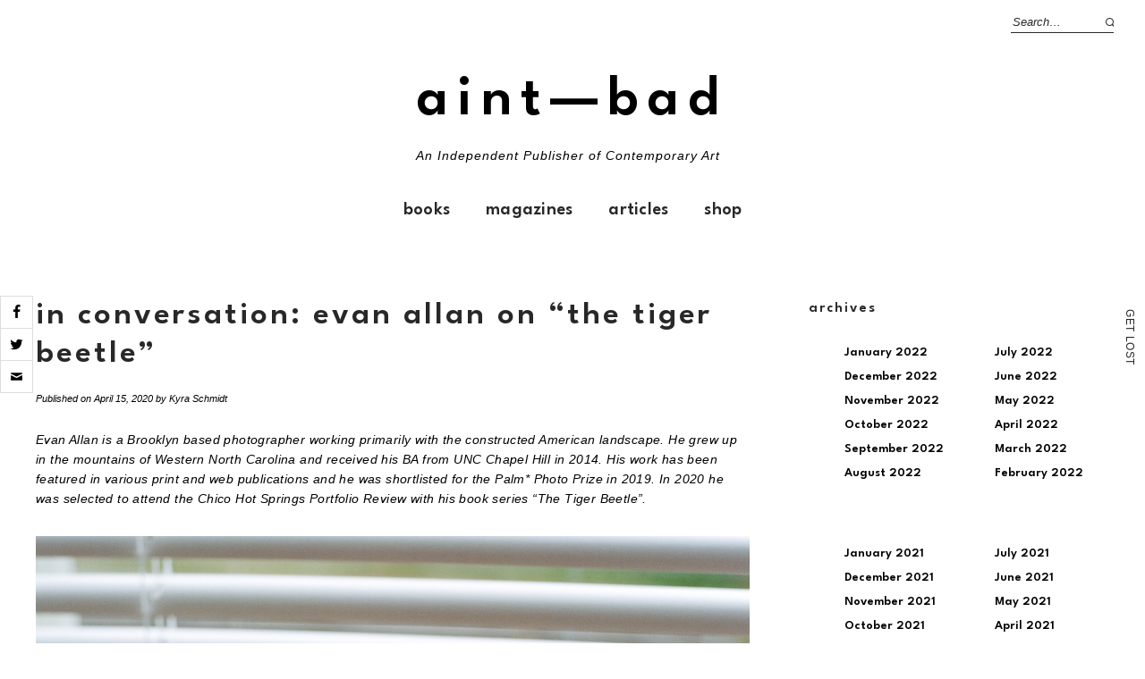

--- FILE ---
content_type: text/html; charset=UTF-8
request_url: https://aint-bad.com/interview/2020/04/15/in-conversation-evan-allan-on-the-tiger-beetle/
body_size: 31935
content:
<!DOCTYPE html>
<html lang="en-US">
<head>

<meta charset="UTF-8" />
<meta name="viewport" content="width=device-width, initial-scale=1">
<link rel="profile" href="http://gmpg.org/xfn/11">
<link rel="pingback" href="https://aint-bad.com/xmlrpc.php">
<link rel="shortcut icon" href="https://images.aint-bad.com/wp-content/uploads/2018/10/24041549/favicon.ico" type="image/png" />



<script async='async' src='https://www.googletagservices.com/tag/js/gpt.js'></script>
<script>
  var googletag = googletag || {};
  googletag.cmd = googletag.cmd || [];
</script>

<!-- Global site tag (gtag.js) - Google Analytics -->
<script async src="https://www.googletagmanager.com/gtag/js?id=UA-29264977-1"></script>
<script>
  window.dataLayer = window.dataLayer || [];
  function gtag(){dataLayer.push(arguments);}
  gtag('js', new Date());

  gtag('config', 'UA-29264977-1');
</script>

<!-- import fonts-->

<style>
@import url('https://fonts.cdnfonts.com/css/futura-std-4');
</style>
<link href="https://fonts.cdnfonts.com/css/futura-std-4" rel="stylesheet">
<style>
@import url('https://fonts.cdnfonts.com/css/futura-md-bt');
</style>
<link href="https://fonts.cdnfonts.com/css/futura-md-bt" rel="stylesheet">

<link href="https://fonts.cdnfonts.com/css/news-gothic-mt" rel="stylesheet">
<style>
@import url('https://fonts.cdnfonts.com/css/news-gothic-mt');
</style>

<style>
@import url('https://fonts.cdnfonts.com/css/sweet-bread');
</style>

<link href="https://fonts.cdnfonts.com/css/sweet-bread" rel="stylesheet">	




<title>In Conversation: Evan Allan on &#8220;The Tiger Beetle&#8221; &#8211; AINT—BAD</title>
<meta name='robots' content='max-image-preview:large' />
<!-- Jetpack Site Verification Tags -->
<meta name="google-site-verification" content="STDtWvgGjOy77mPN8tNAAfDaBqDkqWU7AHfu7opE3NQ=" />
<script>window._wca = window._wca || [];</script>
<link rel='dns-prefetch' href='//stats.wp.com' />
<link rel='dns-prefetch' href='//fonts.googleapis.com' />
<link rel='dns-prefetch' href='//v0.wordpress.com' />
<link rel='dns-prefetch' href='//www.googletagmanager.com' />
<link rel='dns-prefetch' href='//pagead2.googlesyndication.com' />
<link rel="alternate" type="application/rss+xml" title="AINT—BAD &raquo; Feed" href="https://aint-bad.com/feed/" />
<link rel="alternate" type="application/rss+xml" title="AINT—BAD &raquo; Comments Feed" href="https://aint-bad.com/comments/feed/" />
<script type="text/javascript">
window._wpemojiSettings = {"baseUrl":"https:\/\/s.w.org\/images\/core\/emoji\/14.0.0\/72x72\/","ext":".png","svgUrl":"https:\/\/s.w.org\/images\/core\/emoji\/14.0.0\/svg\/","svgExt":".svg","source":{"concatemoji":"https:\/\/aint-bad.com\/wp-includes\/js\/wp-emoji-release.min.js"}};
/*! This file is auto-generated */
!function(e,a,t){var n,r,o,i=a.createElement("canvas"),p=i.getContext&&i.getContext("2d");function s(e,t){var a=String.fromCharCode,e=(p.clearRect(0,0,i.width,i.height),p.fillText(a.apply(this,e),0,0),i.toDataURL());return p.clearRect(0,0,i.width,i.height),p.fillText(a.apply(this,t),0,0),e===i.toDataURL()}function c(e){var t=a.createElement("script");t.src=e,t.defer=t.type="text/javascript",a.getElementsByTagName("head")[0].appendChild(t)}for(o=Array("flag","emoji"),t.supports={everything:!0,everythingExceptFlag:!0},r=0;r<o.length;r++)t.supports[o[r]]=function(e){if(p&&p.fillText)switch(p.textBaseline="top",p.font="600 32px Arial",e){case"flag":return s([127987,65039,8205,9895,65039],[127987,65039,8203,9895,65039])?!1:!s([55356,56826,55356,56819],[55356,56826,8203,55356,56819])&&!s([55356,57332,56128,56423,56128,56418,56128,56421,56128,56430,56128,56423,56128,56447],[55356,57332,8203,56128,56423,8203,56128,56418,8203,56128,56421,8203,56128,56430,8203,56128,56423,8203,56128,56447]);case"emoji":return!s([129777,127995,8205,129778,127999],[129777,127995,8203,129778,127999])}return!1}(o[r]),t.supports.everything=t.supports.everything&&t.supports[o[r]],"flag"!==o[r]&&(t.supports.everythingExceptFlag=t.supports.everythingExceptFlag&&t.supports[o[r]]);t.supports.everythingExceptFlag=t.supports.everythingExceptFlag&&!t.supports.flag,t.DOMReady=!1,t.readyCallback=function(){t.DOMReady=!0},t.supports.everything||(n=function(){t.readyCallback()},a.addEventListener?(a.addEventListener("DOMContentLoaded",n,!1),e.addEventListener("load",n,!1)):(e.attachEvent("onload",n),a.attachEvent("onreadystatechange",function(){"complete"===a.readyState&&t.readyCallback()})),(e=t.source||{}).concatemoji?c(e.concatemoji):e.wpemoji&&e.twemoji&&(c(e.twemoji),c(e.wpemoji)))}(window,document,window._wpemojiSettings);
</script>
<style type="text/css">
img.wp-smiley,
img.emoji {
	display: inline !important;
	border: none !important;
	box-shadow: none !important;
	height: 1em !important;
	width: 1em !important;
	margin: 0 0.07em !important;
	vertical-align: -0.1em !important;
	background: none !important;
	padding: 0 !important;
}
</style>
	<link rel='stylesheet' id='wp-block-library-css' href='https://aint-bad.com/wp-includes/css/dist/block-library/style.min.css' type='text/css' media='all' />
<style id='wp-block-library-inline-css' type='text/css'>
.has-text-align-justify{text-align:justify;}
</style>
<style id='wp-block-library-theme-inline-css' type='text/css'>
.wp-block-audio figcaption{color:#555;font-size:13px;text-align:center}.is-dark-theme .wp-block-audio figcaption{color:hsla(0,0%,100%,.65)}.wp-block-audio{margin:0 0 1em}.wp-block-code{border:1px solid #ccc;border-radius:4px;font-family:Menlo,Consolas,monaco,monospace;padding:.8em 1em}.wp-block-embed figcaption{color:#555;font-size:13px;text-align:center}.is-dark-theme .wp-block-embed figcaption{color:hsla(0,0%,100%,.65)}.wp-block-embed{margin:0 0 1em}.blocks-gallery-caption{color:#555;font-size:13px;text-align:center}.is-dark-theme .blocks-gallery-caption{color:hsla(0,0%,100%,.65)}.wp-block-image figcaption{color:#555;font-size:13px;text-align:center}.is-dark-theme .wp-block-image figcaption{color:hsla(0,0%,100%,.65)}.wp-block-image{margin:0 0 1em}.wp-block-pullquote{border-top:4px solid;border-bottom:4px solid;margin-bottom:1.75em;color:currentColor}.wp-block-pullquote__citation,.wp-block-pullquote cite,.wp-block-pullquote footer{color:currentColor;text-transform:uppercase;font-size:.8125em;font-style:normal}.wp-block-quote{border-left:.25em solid;margin:0 0 1.75em;padding-left:1em}.wp-block-quote cite,.wp-block-quote footer{color:currentColor;font-size:.8125em;position:relative;font-style:normal}.wp-block-quote.has-text-align-right{border-left:none;border-right:.25em solid;padding-left:0;padding-right:1em}.wp-block-quote.has-text-align-center{border:none;padding-left:0}.wp-block-quote.is-large,.wp-block-quote.is-style-large,.wp-block-quote.is-style-plain{border:none}.wp-block-search .wp-block-search__label{font-weight:700}.wp-block-search__button{border:1px solid #ccc;padding:.375em .625em}:where(.wp-block-group.has-background){padding:1.25em 2.375em}.wp-block-separator.has-css-opacity{opacity:.4}.wp-block-separator{border:none;border-bottom:2px solid;margin-left:auto;margin-right:auto}.wp-block-separator.has-alpha-channel-opacity{opacity:1}.wp-block-separator:not(.is-style-wide):not(.is-style-dots){width:100px}.wp-block-separator.has-background:not(.is-style-dots){border-bottom:none;height:1px}.wp-block-separator.has-background:not(.is-style-wide):not(.is-style-dots){height:2px}.wp-block-table{margin:"0 0 1em 0"}.wp-block-table thead{border-bottom:3px solid}.wp-block-table tfoot{border-top:3px solid}.wp-block-table td,.wp-block-table th{word-break:normal}.wp-block-table figcaption{color:#555;font-size:13px;text-align:center}.is-dark-theme .wp-block-table figcaption{color:hsla(0,0%,100%,.65)}.wp-block-video figcaption{color:#555;font-size:13px;text-align:center}.is-dark-theme .wp-block-video figcaption{color:hsla(0,0%,100%,.65)}.wp-block-video{margin:0 0 1em}.wp-block-template-part.has-background{padding:1.25em 2.375em;margin-top:0;margin-bottom:0}
</style>
<link rel='stylesheet' id='jetpack-videopress-video-block-view-css' href='https://aint-bad.com/wp-content/plugins/jetpack/jetpack_vendor/automattic/jetpack-videopress/build/block-editor/blocks/video/view.css' type='text/css' media='all' />
<link rel='stylesheet' id='mediaelement-css' href='https://aint-bad.com/wp-includes/js/mediaelement/mediaelementplayer-legacy.min.css' type='text/css' media='all' />
<link rel='stylesheet' id='wp-mediaelement-css' href='https://aint-bad.com/wp-includes/js/mediaelement/wp-mediaelement.min.css' type='text/css' media='all' />
<link rel='stylesheet' id='wc-blocks-vendors-style-css' href='https://aint-bad.com/wp-content/plugins/woocommerce/packages/woocommerce-blocks/build/wc-blocks-vendors-style.css' type='text/css' media='all' />
<link rel='stylesheet' id='wc-blocks-style-css' href='https://aint-bad.com/wp-content/plugins/woocommerce/packages/woocommerce-blocks/build/wc-blocks-style.css' type='text/css' media='all' />
<link rel='stylesheet' id='classic-theme-styles-css' href='https://aint-bad.com/wp-includes/css/classic-themes.min.css' type='text/css' media='all' />
<style id='global-styles-inline-css' type='text/css'>
body{--wp--preset--color--black: #000000;--wp--preset--color--cyan-bluish-gray: #abb8c3;--wp--preset--color--white: #ffffff;--wp--preset--color--pale-pink: #f78da7;--wp--preset--color--vivid-red: #cf2e2e;--wp--preset--color--luminous-vivid-orange: #ff6900;--wp--preset--color--luminous-vivid-amber: #fcb900;--wp--preset--color--light-green-cyan: #7bdcb5;--wp--preset--color--vivid-green-cyan: #00d084;--wp--preset--color--pale-cyan-blue: #8ed1fc;--wp--preset--color--vivid-cyan-blue: #0693e3;--wp--preset--color--vivid-purple: #9b51e0;--wp--preset--gradient--vivid-cyan-blue-to-vivid-purple: linear-gradient(135deg,rgba(6,147,227,1) 0%,rgb(155,81,224) 100%);--wp--preset--gradient--light-green-cyan-to-vivid-green-cyan: linear-gradient(135deg,rgb(122,220,180) 0%,rgb(0,208,130) 100%);--wp--preset--gradient--luminous-vivid-amber-to-luminous-vivid-orange: linear-gradient(135deg,rgba(252,185,0,1) 0%,rgba(255,105,0,1) 100%);--wp--preset--gradient--luminous-vivid-orange-to-vivid-red: linear-gradient(135deg,rgba(255,105,0,1) 0%,rgb(207,46,46) 100%);--wp--preset--gradient--very-light-gray-to-cyan-bluish-gray: linear-gradient(135deg,rgb(238,238,238) 0%,rgb(169,184,195) 100%);--wp--preset--gradient--cool-to-warm-spectrum: linear-gradient(135deg,rgb(74,234,220) 0%,rgb(151,120,209) 20%,rgb(207,42,186) 40%,rgb(238,44,130) 60%,rgb(251,105,98) 80%,rgb(254,248,76) 100%);--wp--preset--gradient--blush-light-purple: linear-gradient(135deg,rgb(255,206,236) 0%,rgb(152,150,240) 100%);--wp--preset--gradient--blush-bordeaux: linear-gradient(135deg,rgb(254,205,165) 0%,rgb(254,45,45) 50%,rgb(107,0,62) 100%);--wp--preset--gradient--luminous-dusk: linear-gradient(135deg,rgb(255,203,112) 0%,rgb(199,81,192) 50%,rgb(65,88,208) 100%);--wp--preset--gradient--pale-ocean: linear-gradient(135deg,rgb(255,245,203) 0%,rgb(182,227,212) 50%,rgb(51,167,181) 100%);--wp--preset--gradient--electric-grass: linear-gradient(135deg,rgb(202,248,128) 0%,rgb(113,206,126) 100%);--wp--preset--gradient--midnight: linear-gradient(135deg,rgb(2,3,129) 0%,rgb(40,116,252) 100%);--wp--preset--duotone--dark-grayscale: url('#wp-duotone-dark-grayscale');--wp--preset--duotone--grayscale: url('#wp-duotone-grayscale');--wp--preset--duotone--purple-yellow: url('#wp-duotone-purple-yellow');--wp--preset--duotone--blue-red: url('#wp-duotone-blue-red');--wp--preset--duotone--midnight: url('#wp-duotone-midnight');--wp--preset--duotone--magenta-yellow: url('#wp-duotone-magenta-yellow');--wp--preset--duotone--purple-green: url('#wp-duotone-purple-green');--wp--preset--duotone--blue-orange: url('#wp-duotone-blue-orange');--wp--preset--font-size--small: 13px;--wp--preset--font-size--medium: 20px;--wp--preset--font-size--large: 19px;--wp--preset--font-size--x-large: 42px;--wp--preset--font-size--regular: 16px;--wp--preset--font-size--larger: 23px;--wp--preset--spacing--20: 0.44rem;--wp--preset--spacing--30: 0.67rem;--wp--preset--spacing--40: 1rem;--wp--preset--spacing--50: 1.5rem;--wp--preset--spacing--60: 2.25rem;--wp--preset--spacing--70: 3.38rem;--wp--preset--spacing--80: 5.06rem;}:where(.is-layout-flex){gap: 0.5em;}body .is-layout-flow > .alignleft{float: left;margin-inline-start: 0;margin-inline-end: 2em;}body .is-layout-flow > .alignright{float: right;margin-inline-start: 2em;margin-inline-end: 0;}body .is-layout-flow > .aligncenter{margin-left: auto !important;margin-right: auto !important;}body .is-layout-constrained > .alignleft{float: left;margin-inline-start: 0;margin-inline-end: 2em;}body .is-layout-constrained > .alignright{float: right;margin-inline-start: 2em;margin-inline-end: 0;}body .is-layout-constrained > .aligncenter{margin-left: auto !important;margin-right: auto !important;}body .is-layout-constrained > :where(:not(.alignleft):not(.alignright):not(.alignfull)){max-width: var(--wp--style--global--content-size);margin-left: auto !important;margin-right: auto !important;}body .is-layout-constrained > .alignwide{max-width: var(--wp--style--global--wide-size);}body .is-layout-flex{display: flex;}body .is-layout-flex{flex-wrap: wrap;align-items: center;}body .is-layout-flex > *{margin: 0;}:where(.wp-block-columns.is-layout-flex){gap: 2em;}.has-black-color{color: var(--wp--preset--color--black) !important;}.has-cyan-bluish-gray-color{color: var(--wp--preset--color--cyan-bluish-gray) !important;}.has-white-color{color: var(--wp--preset--color--white) !important;}.has-pale-pink-color{color: var(--wp--preset--color--pale-pink) !important;}.has-vivid-red-color{color: var(--wp--preset--color--vivid-red) !important;}.has-luminous-vivid-orange-color{color: var(--wp--preset--color--luminous-vivid-orange) !important;}.has-luminous-vivid-amber-color{color: var(--wp--preset--color--luminous-vivid-amber) !important;}.has-light-green-cyan-color{color: var(--wp--preset--color--light-green-cyan) !important;}.has-vivid-green-cyan-color{color: var(--wp--preset--color--vivid-green-cyan) !important;}.has-pale-cyan-blue-color{color: var(--wp--preset--color--pale-cyan-blue) !important;}.has-vivid-cyan-blue-color{color: var(--wp--preset--color--vivid-cyan-blue) !important;}.has-vivid-purple-color{color: var(--wp--preset--color--vivid-purple) !important;}.has-black-background-color{background-color: var(--wp--preset--color--black) !important;}.has-cyan-bluish-gray-background-color{background-color: var(--wp--preset--color--cyan-bluish-gray) !important;}.has-white-background-color{background-color: var(--wp--preset--color--white) !important;}.has-pale-pink-background-color{background-color: var(--wp--preset--color--pale-pink) !important;}.has-vivid-red-background-color{background-color: var(--wp--preset--color--vivid-red) !important;}.has-luminous-vivid-orange-background-color{background-color: var(--wp--preset--color--luminous-vivid-orange) !important;}.has-luminous-vivid-amber-background-color{background-color: var(--wp--preset--color--luminous-vivid-amber) !important;}.has-light-green-cyan-background-color{background-color: var(--wp--preset--color--light-green-cyan) !important;}.has-vivid-green-cyan-background-color{background-color: var(--wp--preset--color--vivid-green-cyan) !important;}.has-pale-cyan-blue-background-color{background-color: var(--wp--preset--color--pale-cyan-blue) !important;}.has-vivid-cyan-blue-background-color{background-color: var(--wp--preset--color--vivid-cyan-blue) !important;}.has-vivid-purple-background-color{background-color: var(--wp--preset--color--vivid-purple) !important;}.has-black-border-color{border-color: var(--wp--preset--color--black) !important;}.has-cyan-bluish-gray-border-color{border-color: var(--wp--preset--color--cyan-bluish-gray) !important;}.has-white-border-color{border-color: var(--wp--preset--color--white) !important;}.has-pale-pink-border-color{border-color: var(--wp--preset--color--pale-pink) !important;}.has-vivid-red-border-color{border-color: var(--wp--preset--color--vivid-red) !important;}.has-luminous-vivid-orange-border-color{border-color: var(--wp--preset--color--luminous-vivid-orange) !important;}.has-luminous-vivid-amber-border-color{border-color: var(--wp--preset--color--luminous-vivid-amber) !important;}.has-light-green-cyan-border-color{border-color: var(--wp--preset--color--light-green-cyan) !important;}.has-vivid-green-cyan-border-color{border-color: var(--wp--preset--color--vivid-green-cyan) !important;}.has-pale-cyan-blue-border-color{border-color: var(--wp--preset--color--pale-cyan-blue) !important;}.has-vivid-cyan-blue-border-color{border-color: var(--wp--preset--color--vivid-cyan-blue) !important;}.has-vivid-purple-border-color{border-color: var(--wp--preset--color--vivid-purple) !important;}.has-vivid-cyan-blue-to-vivid-purple-gradient-background{background: var(--wp--preset--gradient--vivid-cyan-blue-to-vivid-purple) !important;}.has-light-green-cyan-to-vivid-green-cyan-gradient-background{background: var(--wp--preset--gradient--light-green-cyan-to-vivid-green-cyan) !important;}.has-luminous-vivid-amber-to-luminous-vivid-orange-gradient-background{background: var(--wp--preset--gradient--luminous-vivid-amber-to-luminous-vivid-orange) !important;}.has-luminous-vivid-orange-to-vivid-red-gradient-background{background: var(--wp--preset--gradient--luminous-vivid-orange-to-vivid-red) !important;}.has-very-light-gray-to-cyan-bluish-gray-gradient-background{background: var(--wp--preset--gradient--very-light-gray-to-cyan-bluish-gray) !important;}.has-cool-to-warm-spectrum-gradient-background{background: var(--wp--preset--gradient--cool-to-warm-spectrum) !important;}.has-blush-light-purple-gradient-background{background: var(--wp--preset--gradient--blush-light-purple) !important;}.has-blush-bordeaux-gradient-background{background: var(--wp--preset--gradient--blush-bordeaux) !important;}.has-luminous-dusk-gradient-background{background: var(--wp--preset--gradient--luminous-dusk) !important;}.has-pale-ocean-gradient-background{background: var(--wp--preset--gradient--pale-ocean) !important;}.has-electric-grass-gradient-background{background: var(--wp--preset--gradient--electric-grass) !important;}.has-midnight-gradient-background{background: var(--wp--preset--gradient--midnight) !important;}.has-small-font-size{font-size: var(--wp--preset--font-size--small) !important;}.has-medium-font-size{font-size: var(--wp--preset--font-size--medium) !important;}.has-large-font-size{font-size: var(--wp--preset--font-size--large) !important;}.has-x-large-font-size{font-size: var(--wp--preset--font-size--x-large) !important;}
.wp-block-navigation a:where(:not(.wp-element-button)){color: inherit;}
:where(.wp-block-columns.is-layout-flex){gap: 2em;}
.wp-block-pullquote{font-size: 1.5em;line-height: 1.6;}
</style>
<link rel='stylesheet' id='cresta-social-crestafont-css' href='https://aint-bad.com/wp-content/plugins/cresta-social-share-counter/css/csscfont.min.css' type='text/css' media='all' />
<link rel='stylesheet' id='cresta-social-wp-style-css' href='https://aint-bad.com/wp-content/plugins/cresta-social-share-counter/css/cresta-wp-css.min.css' type='text/css' media='all' />
<link rel='stylesheet' id='cresta-social-googlefonts-css' href='//fonts.googleapis.com/css' type='text/css' media='all' />
<link rel='stylesheet' id='mashsb-styles-css' href='https://aint-bad.com/wp-content/plugins/mashsharer/assets/css/mashsb.min.css' type='text/css' media='all' />
<style id='mashsb-styles-inline-css' type='text/css'>
.mashsb-count {color:#cccccc;}[class^="mashicon-"] .text, [class*=" mashicon-"] .text{
    text-indent: -9999px !important;
    line-height: 0px;
    display: block;
    }
    [class^="mashicon-"] .text:after, [class*=" mashicon-"] .text:after {
        content: "" !important;
        text-indent: 0;
        font-size:13px;
        display: block !important;
    }
    [class^="mashicon-"], [class*=" mashicon-"] {
        width:25%;
        text-align: center !important;
    }
    [class^="mashicon-"] .icon:before, [class*=" mashicon-"] .icon:before {
        float:none;
        margin-right: 0;
    }
    .mashsb-buttons a{
       margin-right: 3px;
       margin-bottom:3px;
       min-width: 0;
       width: 41px;
    }
    .onoffswitch,
    .onoffswitch-inner:before,
    .onoffswitch-inner:after
    .onoffswitch2,
    .onoffswitch2-inner:before,
    .onoffswitch2-inner:after  {
        margin-right: 0px;
        width: 41px;
        line-height: 41px;
    }
</style>
<style id='woocommerce-inline-inline-css' type='text/css'>
.woocommerce form .form-row .required { visibility: visible; }
</style>
<link rel='stylesheet' id='mc4wp-form-themes-css' href='https://aint-bad.com/wp-content/plugins/mailchimp-for-wp/assets/css/form-themes.css' type='text/css' media='all' />
<link rel='stylesheet' id='parent-style-css' href='https://aint-bad.com/wp-content/themes/weta/style.css' type='text/css' media='all' />
<link rel='stylesheet' id='weta-style-css' href='https://aint-bad.com/wp-content/themes/weta-child/style.css' type='text/css' media='all' />
<link rel='stylesheet' id='weta-fonts-css' href='https://fonts.googleapis.com/css' type='text/css' media='all' />
<link rel='stylesheet' id='weta-flex-slider-style-css' href='https://aint-bad.com/wp-content/themes/weta/js/flex-slider/flexslider.css' type='text/css' media='all' />
<link rel='stylesheet' id='genericons-css' href='https://aint-bad.com/wp-content/plugins/jetpack/_inc/genericons/genericons/genericons.css' type='text/css' media='all' />
<link rel='stylesheet' id='social-logos-css' href='https://aint-bad.com/wp-content/plugins/jetpack/_inc/social-logos/social-logos.min.css' type='text/css' media='all' />
<link rel='stylesheet' id='jetpack_css-css' href='https://aint-bad.com/wp-content/plugins/jetpack/css/jetpack.css' type='text/css' media='all' />
<script type='text/javascript' src='https://aint-bad.com/wp-includes/js/dist/vendor/regenerator-runtime.min.js' id='regenerator-runtime-js'></script>
<script type='text/javascript' src='https://aint-bad.com/wp-includes/js/dist/vendor/wp-polyfill.min.js' id='wp-polyfill-js'></script>
<script type='text/javascript' src='https://aint-bad.com/wp-includes/js/dist/hooks.min.js' id='wp-hooks-js'></script>
<script type='text/javascript' src='https://stats.wp.com/w.js' id='woo-tracks-js'></script>
<script type='text/javascript' id='jetpack_related-posts-js-extra'>
/* <![CDATA[ */
var related_posts_js_options = {"post_heading":"h4"};
/* ]]> */
</script>
<script type='text/javascript' src='https://aint-bad.com/wp-content/plugins/jetpack/_inc/build/related-posts/related-posts.min.js' id='jetpack_related-posts-js'></script>
<script type='text/javascript' src='https://aint-bad.com/wp-includes/js/jquery/jquery.min.js' id='jquery-core-js'></script>
<script type='text/javascript' src='https://aint-bad.com/wp-includes/js/jquery/jquery-migrate.min.js' id='jquery-migrate-js'></script>
<script type='text/javascript' id='mashsb-js-extra'>
/* <![CDATA[ */
var mashsb = {"shares":"232","round_shares":"1","animate_shares":"0","dynamic_buttons":"0","share_url":"https:\/\/aint-bad.com\/article\/2020\/04\/15\/in-conversation-evan-allan-on-the-tiger-beetle\/","title":"In+Conversation%3A+Evan+Allan+on+%E2%80%9CThe+Tiger+Beetle%E2%80%9D","image":"https:\/\/aint-bad.com\/wp-content\/uploads\/2020\/04\/Evan_Allan_1.jpg","desc":"Evan Allan is a Brooklyn based photographer working primarily with the constructed American landscape. He grew up in the mountains of Western North Carolina and received his BA from UNC Chapel Hill in 2014. His \u2026","hashtag":"aintbadmagazine","subscribe":"content","subscribe_url":"","activestatus":"1","singular":"1","twitter_popup":"1","refresh":"0","nonce":"eb7ed833fa","postid":"222987","servertime":"1769401985","ajaxurl":"https:\/\/aint-bad.com\/wp-admin\/admin-ajax.php"};
/* ]]> */
</script>
<script type='text/javascript' src='https://aint-bad.com/wp-content/plugins/mashsharer/assets/js/mashsb.min.js' id='mashsb-js'></script>
<script type='text/javascript' id='say-what-js-js-extra'>
/* <![CDATA[ */
var say_what_data = {"replacements":{"woocommerce-memberships|This item is discounted for members. {Login} to claim it!|":"This item is discounted for members. {Login} to claim it OR buy a <a href=\"\/membership\">membership<\/a>!"}};
/* ]]> */
</script>
<script type='text/javascript' src='https://aint-bad.com/wp-content/plugins/say-what/assets/build/frontend.js' id='say-what-js-js'></script>
<script defer type='text/javascript' src='https://stats.wp.com/s-202605.js' id='woocommerce-analytics-js'></script>
<script type='text/javascript' src='https://aint-bad.com/wp-content/themes/weta/js/jquery.fitvids.js' id='weta-fitvids-js'></script>
<script type='text/javascript' src='https://aint-bad.com/wp-content/themes/weta/js/flex-slider/jquery.flexslider-min.js' id='weta-flex-slider-js'></script>
<link rel="https://api.w.org/" href="https://aint-bad.com/wp-json/" /><link rel="alternate" type="application/json" href="https://aint-bad.com/wp-json/wp/v2/posts/222987" /><link rel="EditURI" type="application/rsd+xml" title="RSD" href="https://aint-bad.com/xmlrpc.php?rsd" />
<link rel="wlwmanifest" type="application/wlwmanifest+xml" href="https://aint-bad.com/wp-includes/wlwmanifest.xml" />
<meta name="generator" content="WordPress 6.1.9" />
<meta name="generator" content="WooCommerce 7.9.0" />
<link rel="canonical" href="https://aint-bad.com/article/2020/04/15/in-conversation-evan-allan-on-the-tiger-beetle/" />
<link rel='shortlink' href='https://wp.me/p6vSOU-W0z' />
<link rel="alternate" type="application/json+oembed" href="https://aint-bad.com/wp-json/oembed/1.0/embed?url=https%3A%2F%2Faint-bad.com%2Farticle%2F2020%2F04%2F15%2Fin-conversation-evan-allan-on-the-tiger-beetle%2F" />
<link rel="alternate" type="text/xml+oembed" href="https://aint-bad.com/wp-json/oembed/1.0/embed?url=https%3A%2F%2Faint-bad.com%2Farticle%2F2020%2F04%2F15%2Fin-conversation-evan-allan-on-the-tiger-beetle%2F&#038;format=xml" />

<!-- This site is using AdRotate v5.8 Professional to display their advertisements - https://ajdg.solutions/ -->
<!-- AdRotate CSS -->
<style type="text/css" media="screen">
	.g { margin:0px; padding:0px; overflow:hidden; line-height:1; zoom:1; }
	.g img { height:auto; }
	.g-col { position:relative; float:left; }
	.g-col:first-child { margin-left: 0; }
	.g-col:last-child { margin-right: 0; }
	@media only screen and (max-width: 480px) {
		.g-col, .g-dyn, .g-single { width:100%; margin-left:0; margin-right:0; }
	}
</style>
<!-- /AdRotate CSS -->

<style id='cresta-social-share-counter-inline-css'>.cresta-share-icon .sbutton {font-family: 'Noto Sans', sans-serif;}
		#crestashareicon {position:fixed; top:44%; left:0px; float:left;z-index:99;}

		#crestashareicon .sbutton {clear:both;display:none;}
		#crestashareicon .sbutton { float:left;}</style><meta name="generator" content="Site Kit by Google 1.170.0" />	<style>img#wpstats{display:none}</style>
			<style type="text/css">
	.entry-content a, .comment-text a, .author-bio a, .textwidget a {color: ;}
		#masthead {background: ;}
	@media screen and (min-width: 1023px) {
	.sticky-content.fixed {background: ;}
	}
			#colophon {background: ;}
			.widget_weta_authors {background: ;}
			.widget_weta_quote {background: #ff5e5e;}
			.widget_weta_numbered_rp {background: ;}
			@media screen and (min-width: 1023px) {
	.sticky-content {margin-top: 0;}
	.sticky-element .sticky-anchor {display: block !important;}
	.sticky-content.fixed {position: fixed !important; top: 0 !important; left:0; right: 0; z-index: 10000;}
	}
			#masthead, .front-fullwidth .widget, #front-fullwidth-center, #front-fullwidth-bottom, #front-sidebar-one, #front-content-two {border: none;}
	@media screen and (min-width: 1023px) {#site-nav ul ul.sub-menu, #site-nav ul ul.children {border-top: none;}}
					@media screen and (min-width: 1023px) {
	.sticky-wrap {padding-left: 120px; padding-right: 120px;}
	}
		</style>
		<style>.mc4wp-checkbox-wp-registration-form{clear:both;width:auto;display:block;position:static}.mc4wp-checkbox-wp-registration-form input{float:none;vertical-align:middle;-webkit-appearance:checkbox;width:auto;max-width:21px;margin:0 6px 0 0;padding:0;position:static;display:inline-block!important}.mc4wp-checkbox-wp-registration-form label{float:none;cursor:pointer;width:auto;margin:0 0 16px;display:block;position:static}</style>	<noscript><style>.woocommerce-product-gallery{ opacity: 1 !important; }</style></noscript>
	
<!-- Google AdSense meta tags added by Site Kit -->
<meta name="google-adsense-platform-account" content="ca-host-pub-2644536267352236">
<meta name="google-adsense-platform-domain" content="sitekit.withgoogle.com">
<!-- End Google AdSense meta tags added by Site Kit -->

<!-- Google AdSense snippet added by Site Kit -->
<script async="async" src="https://pagead2.googlesyndication.com/pagead/js/adsbygoogle.js?client=ca-pub-4685206833070845&amp;host=ca-host-pub-2644536267352236" crossorigin="anonymous" type="text/javascript"></script>

<!-- End Google AdSense snippet added by Site Kit -->

<!-- Jetpack Open Graph Tags -->
<meta property="og:type" content="article" />
<meta property="og:title" content="In Conversation: Evan Allan on &#8220;The Tiger Beetle&#8221;" />
<meta property="og:url" content="https://aint-bad.com/article/2020/04/15/in-conversation-evan-allan-on-the-tiger-beetle/" />
<meta property="og:description" content="Evan Allan is a Brooklyn based photographer working primarily with the constructed American landscape. He grew up in the mountains of Western North Carolina and received his BA from UNC Chapel Hill…" />
<meta property="article:published_time" content="2020-04-15T12:00:00+00:00" />
<meta property="article:modified_time" content="2020-04-11T13:17:55+00:00" />
<meta property="og:site_name" content="AINT—BAD" />
<meta property="og:image" content="https://aint-bad.com/wp-content/uploads/2020/04/Evan_Allan_1.jpg" />
<meta property="og:image:width" content="1200" />
<meta property="og:image:height" content="1471" />
<meta property="og:image:alt" content="" />
<meta property="og:locale" content="en_US" />
<meta name="twitter:site" content="@aintbadmagazine" />
<meta name="twitter:text:title" content="In Conversation: Evan Allan on &#8220;The Tiger Beetle&#8221;" />
<meta name="twitter:image" content="https://aint-bad.com/wp-content/uploads/2020/04/Evan_Allan_1.jpg?w=640" />
<meta name="twitter:card" content="summary_large_image" />

<!-- End Jetpack Open Graph Tags -->
<link rel="icon" href="https://aint-bad.com/wp-content/uploads/2015/10/favicon.ico" sizes="32x32" />
<link rel="icon" href="https://aint-bad.com/wp-content/uploads/2015/10/favicon.ico" sizes="192x192" />
<link rel="apple-touch-icon" href="https://aint-bad.com/wp-content/uploads/2015/10/favicon.ico" />
<meta name="msapplication-TileImage" content="https://aint-bad.com/wp-content/uploads/2015/10/favicon.ico" />
<script src='https://www.google.com/recaptcha/api.js'></script>

<meta property="fb:app_id" content="476116016117141"/>

<script type="text/javascript">
/**
 * Gravity Wiz // Gravity Forms // Disable Submission when Pressing Enter 
 * http://gravitywiz.com/disable-submission-when-pressing-enter-for-gravity-forms/
 */
jQuery(document).on( 'keypress', '.gform_wrapper', function (e) {
    var code = e.keyCode || e.which;
    if ( code == 13 && ! jQuery( e.target ).is( 'textarea,input[type="submit"],input[type="button"]' ) ) {
        e.preventDefault();
        return false;
    }
} );


</script>
<script async defer src="https://maps.googleapis.com/maps/api/js?key=AIzaSyBDY83gRkAfyEeRSVx5d0M0l_op1641Nac&callback=initMap" type="text/javascript"></script>



</head>

<body class="post-template-default single single-post postid-222987 single-format-standard theme-weta woocommerce-no-js weta-sharebtns">

	
	<div class="side-nav" id="left-side-nav">
		<a title="Search" href="https://aint-bad.com/?s=" class="side-nav-label" id="side-nav-search"><span><span class="side-nav-letter">S</span><span class="side-nav-letter">e</span><span class="side-nav-letter">a</span><span class="side-nav-letter">r</span><span class="side-nav-letter">c</span><span class="side-nav-letter">h</span></span></a>
	</div>

	<div class="side-nav" id="right-side-nav">
		<a title="Get Lost" href="https://aint-bad.com" class="side-nav-label" id="side-nav-get-lost"><span><span class="side-nav-letter">G</span><span class="side-nav-letter">e</span><span class="side-nav-letter">t</span><span class="side-nav-letter">&nbsp;</span><span class="side-nav-letter">L</span><span class="side-nav-letter">o</span><span class="side-nav-letter">s</span><span class="side-nav-letter">t</span></span></a>
	</div>
	
		
	
	<div id="wrapper">

		<div class="header-bg">
		<header id="masthead" class="cf" role="banner">

			<div id="menu-top-wrap">
				

<div class="social-search-wrap">
	
			<div class="search-box">
			
<form method="get" class="searchform" action="https://aint-bad.com/" role="search">
	<label for="s" class="screen-reader-text"><span>Search</span></label>
	<input type="text" class="search-field" name="s" id="s" placeholder="Search&hellip;" />
	<input type="submit" class="submit" name="submit" id="searchsubmit" value="Search" />
</form>		</div><!-- end .search-box -->
		
	</div><!-- end .social-search-wrap -->			</div><!-- end .menu-top-wrap -->

			<div id="site-branding">
				 

									<p class="site-title"><a href="https://aint-bad.com/" rel="home">AINT—BAD</a></p>
				
									<p class="site-description">An Independent Publisher of Contemporary Art</p>
							</div><!-- end #site-branding -->

			<button id="menu-main-toggle"><span>Open</span></button>
						<button id="menu-main-close"  class="btn-close"><span>Close</span></button>

			<div id="menu-main-wrap" class="sticky-element cf">

				<div class="sticky-anchor"></div>
				<nav id="site-nav" class="sticky-content cf" role="navigation">
					<div class="sticky-wrap">
											<a href="https://aint-bad.com/" class="small-logo" rel="home"><img src="https://aint-bad.com/wp-content/uploads/2020/07/newaintbad-1.png" class="small-logo-img" alt=""></a>
										<ul id="menu-header-top-menu" class="nav-menu"><li id="menu-item-23907" class="menu-item menu-item-type-custom menu-item-object-custom menu-item-23907"><a href="http://aint-bad.com/product-category/books/">Books</a></li>
<li id="menu-item-71659" class="menu-item menu-item-type-custom menu-item-object-custom menu-item-71659"><a href="http://aint-bad.com/product-category/magazines/">Magazines</a></li>
<li id="menu-item-26431" class="menu-item menu-item-type-taxonomy menu-item-object-category current-post-ancestor current-menu-parent current-post-parent menu-item-26431"><a href="https://aint-bad.com/category/article/">Articles</a></li>
<li id="menu-item-21946" class="menu-item menu-item-type-custom menu-item-object-custom menu-item-21946"><a href="http://aint-bad.com/shop/">Shop</a></li>
</ul>						
										</div><!-- end .sticky-wrap -->
				</nav><!-- end #site-nav -->

				<div id="mobile-menu-top-wrap">
					

<div class="social-search-wrap">
	
			<div class="search-box">
			
<form method="get" class="searchform" action="https://aint-bad.com/" role="search">
	<label for="s" class="screen-reader-text"><span>Search</span></label>
	<input type="text" class="search-field" name="s" id="s" placeholder="Search&hellip;" />
	<input type="submit" class="submit" name="submit" id="searchsubmit" value="Search" />
</form>		</div><!-- end .search-box -->
		
	</div><!-- end .social-search-wrap -->				</div><!-- end .mobile-menu-top-wrap -->
				<button id="menu-main-close-bottom" class="btn-close"><span>Close</span></button>
			</div><!-- end #menu-main-wrap -->

		</header><!-- end #masthead -->
		</div><!-- end .header-bg -->

<div id="main-wrap">	
	<div class="blog-wrap cf">
		<div id="primary" class="site-content cf" role="main">
		
<article id="post-222987" class="post-222987 post type-post status-publish format-standard has-post-thumbnail hentry category-article category-books category-interview category-staff-picks tag-arkansas tag-colorado tag-evan-allan tag-georgia tag-kansas tag-montana tag-north-carolina tag-oklahoma tag-road-trip tag-south-carolina tag-the-tiger-beetle tag-top tag-travel-photography tag-wyoming">
	<header class="entry-header">
		<h1 class="entry-title">In Conversation: Evan Allan on &#8220;The Tiger Beetle&#8221;</h1>		<div class="entry-meta">
				<div class="entry-date">
					Published on <a href="https://aint-bad.com/article/2020/04/15/in-conversation-evan-allan-on-the-tiger-beetle/">April 15, 2020</a>
				</div><!-- end .entry-date -->
				<div class="entry-author">
				by <a href="https://aint-bad.com/author/kyra/" title="All posts by Kyra Schmidt">Kyra Schmidt</a>				</div><!-- end .entry-author -->
									</div><!-- end .entry-meta -->
	</header><!-- end .entry-header -->

	
	<div class="entry-content">
		<p><em>Evan Allan is a Brooklyn based photographer working primarily with the constructed American landscape. He grew up in the mountains of Western North Carolina and received his BA from UNC Chapel Hill in 2014. His work has been featured in various print and web publications and he was shortlisted for the Palm* Photo Prize in 2019. In 2020 he was selected to attend the Chico Hot Springs Portfolio Review with his book series &#8220;The Tiger Beetle&#8221;.</em></p>
<p><img data-attachment-id="222988" data-permalink="https://aint-bad.com/article/2020/04/15/in-conversation-evan-allan-on-the-tiger-beetle/attachment/evan_allan_1-2/" data-orig-file="https://aint-bad.com/wp-content/uploads/2020/04/Evan_Allan_1.jpg" data-orig-size="1200,1471" data-comments-opened="0" data-image-meta="{&quot;aperture&quot;:&quot;0&quot;,&quot;credit&quot;:&quot;&quot;,&quot;camera&quot;:&quot;&quot;,&quot;caption&quot;:&quot;&quot;,&quot;created_timestamp&quot;:&quot;0&quot;,&quot;copyright&quot;:&quot;&quot;,&quot;focal_length&quot;:&quot;0&quot;,&quot;iso&quot;:&quot;0&quot;,&quot;shutter_speed&quot;:&quot;0&quot;,&quot;title&quot;:&quot;&quot;,&quot;orientation&quot;:&quot;0&quot;}" data-image-title="Evan_Allan_1" data-image-description="" data-image-caption="" data-medium-file="https://aint-bad.com/wp-content/uploads/2020/04/Evan_Allan_1-245x300.jpg" data-large-file="https://aint-bad.com/wp-content/uploads/2020/04/Evan_Allan_1-800x981.jpg" decoding="async" loading="lazy" class="size-full alignnone wp-image-222988" src="http://aint-bad.com/wp-content/uploads/2020/04/Evan_Allan_1.jpg" alt="" width="1200" height="1471" data-attachment-id="222988" data-permalink="http://aint-bad.com/?attachment_id=222988" data-orig-file="http://aint-bad.com/wp-content/uploads/2020/04/Evan_Allan_1.jpg" data-orig-size="1200,1471" data-comments-opened="0" data-image-meta="{&quot;aperture&quot;:&quot;0&quot;,&quot;credit&quot;:&quot;&quot;,&quot;camera&quot;:&quot;&quot;,&quot;caption&quot;:&quot;&quot;,&quot;created_timestamp&quot;:&quot;0&quot;,&quot;copyright&quot;:&quot;&quot;,&quot;focal_length&quot;:&quot;0&quot;,&quot;iso&quot;:&quot;0&quot;,&quot;shutter_speed&quot;:&quot;0&quot;,&quot;title&quot;:&quot;&quot;,&quot;orientation&quot;:&quot;0&quot;}" data-image-title="Evan_Allan_1" data-image-description="" data-medium-file="http://aint-bad.com/wp-content/uploads/2020/04/Evan_Allan_1-245x300.jpg" data-large-file="http://aint-bad.com/wp-content/uploads/2020/04/Evan_Allan_1-800x981.jpg" srcset="https://aint-bad.com/wp-content/uploads/2020/04/Evan_Allan_1.jpg 1200w, https://aint-bad.com/wp-content/uploads/2020/04/Evan_Allan_1-245x300.jpg 245w, https://aint-bad.com/wp-content/uploads/2020/04/Evan_Allan_1-800x981.jpg 800w, https://aint-bad.com/wp-content/uploads/2020/04/Evan_Allan_1-768x941.jpg 768w, https://aint-bad.com/wp-content/uploads/2020/04/Evan_Allan_1-660x809.jpg 660w, https://aint-bad.com/wp-content/uploads/2020/04/Evan_Allan_1-1000x1226.jpg 1000w" sizes="(max-width: 1200px) 100vw, 1200px" /></p>
<p><img data-attachment-id="222989" data-permalink="https://aint-bad.com/article/2020/04/15/in-conversation-evan-allan-on-the-tiger-beetle/attachment/evan_allan_2-2/" data-orig-file="https://aint-bad.com/wp-content/uploads/2020/04/Evan_Allan_2.jpg" data-orig-size="1200,800" data-comments-opened="0" data-image-meta="{&quot;aperture&quot;:&quot;10&quot;,&quot;credit&quot;:&quot;&quot;,&quot;camera&quot;:&quot;Canon EOS DIGITAL REBEL XSi&quot;,&quot;caption&quot;:&quot;&quot;,&quot;created_timestamp&quot;:&quot;1199146565&quot;,&quot;copyright&quot;:&quot;&quot;,&quot;focal_length&quot;:&quot;28&quot;,&quot;iso&quot;:&quot;100&quot;,&quot;shutter_speed&quot;:&quot;0.01&quot;,&quot;title&quot;:&quot;&quot;,&quot;orientation&quot;:&quot;0&quot;}" data-image-title="Evan_Allan_2" data-image-description="" data-image-caption="" data-medium-file="https://aint-bad.com/wp-content/uploads/2020/04/Evan_Allan_2-300x200.jpg" data-large-file="https://aint-bad.com/wp-content/uploads/2020/04/Evan_Allan_2-800x533.jpg" decoding="async" loading="lazy" class="size-full alignnone wp-image-222989" src="http://aint-bad.com/wp-content/uploads/2020/04/Evan_Allan_2.jpg" alt="" width="1200" height="800" data-attachment-id="222989" data-permalink="http://aint-bad.com/?attachment_id=222989" data-orig-file="http://aint-bad.com/wp-content/uploads/2020/04/Evan_Allan_2.jpg" data-orig-size="1200,800" data-comments-opened="0" data-image-meta="{&quot;aperture&quot;:&quot;10&quot;,&quot;credit&quot;:&quot;&quot;,&quot;camera&quot;:&quot;Canon EOS DIGITAL REBEL XSi&quot;,&quot;caption&quot;:&quot;&quot;,&quot;created_timestamp&quot;:&quot;1199146565&quot;,&quot;copyright&quot;:&quot;&quot;,&quot;focal_length&quot;:&quot;28&quot;,&quot;iso&quot;:&quot;100&quot;,&quot;shutter_speed&quot;:&quot;0.01&quot;,&quot;title&quot;:&quot;&quot;,&quot;orientation&quot;:&quot;0&quot;}" data-image-title="Evan_Allan_2" data-image-description="" data-medium-file="http://aint-bad.com/wp-content/uploads/2020/04/Evan_Allan_2-300x200.jpg" data-large-file="http://aint-bad.com/wp-content/uploads/2020/04/Evan_Allan_2-800x533.jpg" srcset="https://aint-bad.com/wp-content/uploads/2020/04/Evan_Allan_2.jpg 1200w, https://aint-bad.com/wp-content/uploads/2020/04/Evan_Allan_2-300x200.jpg 300w, https://aint-bad.com/wp-content/uploads/2020/04/Evan_Allan_2-800x533.jpg 800w, https://aint-bad.com/wp-content/uploads/2020/04/Evan_Allan_2-768x512.jpg 768w, https://aint-bad.com/wp-content/uploads/2020/04/Evan_Allan_2-660x440.jpg 660w, https://aint-bad.com/wp-content/uploads/2020/04/Evan_Allan_2-1000x667.jpg 1000w, https://aint-bad.com/wp-content/uploads/2020/04/Evan_Allan_2-373x248.jpg 373w" sizes="(max-width: 1200px) 100vw, 1200px" /></p>
<p><img data-attachment-id="222990" data-permalink="https://aint-bad.com/article/2020/04/15/in-conversation-evan-allan-on-the-tiger-beetle/attachment/evan_allan_3-2/" data-orig-file="https://aint-bad.com/wp-content/uploads/2020/04/Evan_Allan_3.jpg" data-orig-size="1200,1471" data-comments-opened="0" data-image-meta="{&quot;aperture&quot;:&quot;0&quot;,&quot;credit&quot;:&quot;&quot;,&quot;camera&quot;:&quot;&quot;,&quot;caption&quot;:&quot;&quot;,&quot;created_timestamp&quot;:&quot;0&quot;,&quot;copyright&quot;:&quot;&quot;,&quot;focal_length&quot;:&quot;0&quot;,&quot;iso&quot;:&quot;0&quot;,&quot;shutter_speed&quot;:&quot;0&quot;,&quot;title&quot;:&quot;&quot;,&quot;orientation&quot;:&quot;0&quot;}" data-image-title="Evan_Allan_3" data-image-description="" data-image-caption="" data-medium-file="https://aint-bad.com/wp-content/uploads/2020/04/Evan_Allan_3-245x300.jpg" data-large-file="https://aint-bad.com/wp-content/uploads/2020/04/Evan_Allan_3-800x981.jpg" decoding="async" loading="lazy" class="size-full alignnone wp-image-222990" src="http://aint-bad.com/wp-content/uploads/2020/04/Evan_Allan_3.jpg" alt="" width="1200" height="1471" data-attachment-id="222990" data-permalink="http://aint-bad.com/?attachment_id=222990" data-orig-file="http://aint-bad.com/wp-content/uploads/2020/04/Evan_Allan_3.jpg" data-orig-size="1200,1471" data-comments-opened="0" data-image-meta="{&quot;aperture&quot;:&quot;0&quot;,&quot;credit&quot;:&quot;&quot;,&quot;camera&quot;:&quot;&quot;,&quot;caption&quot;:&quot;&quot;,&quot;created_timestamp&quot;:&quot;0&quot;,&quot;copyright&quot;:&quot;&quot;,&quot;focal_length&quot;:&quot;0&quot;,&quot;iso&quot;:&quot;0&quot;,&quot;shutter_speed&quot;:&quot;0&quot;,&quot;title&quot;:&quot;&quot;,&quot;orientation&quot;:&quot;0&quot;}" data-image-title="Evan_Allan_3" data-image-description="" data-medium-file="http://aint-bad.com/wp-content/uploads/2020/04/Evan_Allan_3-245x300.jpg" data-large-file="http://aint-bad.com/wp-content/uploads/2020/04/Evan_Allan_3-800x981.jpg" srcset="https://aint-bad.com/wp-content/uploads/2020/04/Evan_Allan_3.jpg 1200w, https://aint-bad.com/wp-content/uploads/2020/04/Evan_Allan_3-245x300.jpg 245w, https://aint-bad.com/wp-content/uploads/2020/04/Evan_Allan_3-800x981.jpg 800w, https://aint-bad.com/wp-content/uploads/2020/04/Evan_Allan_3-768x941.jpg 768w, https://aint-bad.com/wp-content/uploads/2020/04/Evan_Allan_3-660x809.jpg 660w, https://aint-bad.com/wp-content/uploads/2020/04/Evan_Allan_3-1000x1226.jpg 1000w" sizes="(max-width: 1200px) 100vw, 1200px" /></p>
<p><b>The Tiger Beetle</b></p>
<p>The Tiger Beetle is a fragmented travelogue created during a month-long road trip across the United States. Within, photographs of roadside relics and found language reveal an American landscape of contradiction, equal parts humor and sorrow. Accompanying these images are context-less snippets of thought, memory, and conversation in the form of original text. Together these travel photographs and short non-sequiturs describe a countryside full of mysterious symbols and double meanings.</p>
<p>Though primarily a meditation on travel photography, themes of memory, home, and the ambiguity of language also slip in between the pages.</p>
<p><img data-attachment-id="222991" data-permalink="https://aint-bad.com/article/2020/04/15/in-conversation-evan-allan-on-the-tiger-beetle/attachment/evan_allan_4-2/" data-orig-file="https://aint-bad.com/wp-content/uploads/2020/04/Evan_Allan_4.jpg" data-orig-size="1200,979" data-comments-opened="0" data-image-meta="{&quot;aperture&quot;:&quot;0&quot;,&quot;credit&quot;:&quot;&quot;,&quot;camera&quot;:&quot;&quot;,&quot;caption&quot;:&quot;&quot;,&quot;created_timestamp&quot;:&quot;0&quot;,&quot;copyright&quot;:&quot;&quot;,&quot;focal_length&quot;:&quot;0&quot;,&quot;iso&quot;:&quot;0&quot;,&quot;shutter_speed&quot;:&quot;0&quot;,&quot;title&quot;:&quot;&quot;,&quot;orientation&quot;:&quot;0&quot;}" data-image-title="Evan_Allan_4" data-image-description="" data-image-caption="" data-medium-file="https://aint-bad.com/wp-content/uploads/2020/04/Evan_Allan_4-300x245.jpg" data-large-file="https://aint-bad.com/wp-content/uploads/2020/04/Evan_Allan_4-800x653.jpg" decoding="async" loading="lazy" class="size-full alignnone wp-image-222991" src="http://aint-bad.com/wp-content/uploads/2020/04/Evan_Allan_4.jpg" alt="" width="1200" height="979" data-attachment-id="222991" data-permalink="http://aint-bad.com/?attachment_id=222991" data-orig-file="http://aint-bad.com/wp-content/uploads/2020/04/Evan_Allan_4.jpg" data-orig-size="1200,979" data-comments-opened="0" data-image-meta="{&quot;aperture&quot;:&quot;0&quot;,&quot;credit&quot;:&quot;&quot;,&quot;camera&quot;:&quot;&quot;,&quot;caption&quot;:&quot;&quot;,&quot;created_timestamp&quot;:&quot;0&quot;,&quot;copyright&quot;:&quot;&quot;,&quot;focal_length&quot;:&quot;0&quot;,&quot;iso&quot;:&quot;0&quot;,&quot;shutter_speed&quot;:&quot;0&quot;,&quot;title&quot;:&quot;&quot;,&quot;orientation&quot;:&quot;0&quot;}" data-image-title="Evan_Allan_4" data-image-description="" data-medium-file="http://aint-bad.com/wp-content/uploads/2020/04/Evan_Allan_4-300x245.jpg" data-large-file="http://aint-bad.com/wp-content/uploads/2020/04/Evan_Allan_4-800x653.jpg" srcset="https://aint-bad.com/wp-content/uploads/2020/04/Evan_Allan_4.jpg 1200w, https://aint-bad.com/wp-content/uploads/2020/04/Evan_Allan_4-300x245.jpg 300w, https://aint-bad.com/wp-content/uploads/2020/04/Evan_Allan_4-800x653.jpg 800w, https://aint-bad.com/wp-content/uploads/2020/04/Evan_Allan_4-768x627.jpg 768w, https://aint-bad.com/wp-content/uploads/2020/04/Evan_Allan_4-660x538.jpg 660w, https://aint-bad.com/wp-content/uploads/2020/04/Evan_Allan_4-1000x816.jpg 1000w" sizes="(max-width: 1200px) 100vw, 1200px" /></p>
<p><img data-attachment-id="222992" data-permalink="https://aint-bad.com/article/2020/04/15/in-conversation-evan-allan-on-the-tiger-beetle/attachment/evan_allan_5-2/" data-orig-file="https://aint-bad.com/wp-content/uploads/2020/04/Evan_Allan_5.jpg" data-orig-size="1200,1471" data-comments-opened="0" data-image-meta="{&quot;aperture&quot;:&quot;0&quot;,&quot;credit&quot;:&quot;&quot;,&quot;camera&quot;:&quot;&quot;,&quot;caption&quot;:&quot;&quot;,&quot;created_timestamp&quot;:&quot;0&quot;,&quot;copyright&quot;:&quot;&quot;,&quot;focal_length&quot;:&quot;0&quot;,&quot;iso&quot;:&quot;0&quot;,&quot;shutter_speed&quot;:&quot;0&quot;,&quot;title&quot;:&quot;&quot;,&quot;orientation&quot;:&quot;0&quot;}" data-image-title="Evan_Allan_5" data-image-description="" data-image-caption="" data-medium-file="https://aint-bad.com/wp-content/uploads/2020/04/Evan_Allan_5-245x300.jpg" data-large-file="https://aint-bad.com/wp-content/uploads/2020/04/Evan_Allan_5-800x981.jpg" decoding="async" loading="lazy" class="size-full alignnone wp-image-222992" src="http://aint-bad.com/wp-content/uploads/2020/04/Evan_Allan_5.jpg" alt="" width="1200" height="1471" data-attachment-id="222992" data-permalink="http://aint-bad.com/?attachment_id=222992" data-orig-file="http://aint-bad.com/wp-content/uploads/2020/04/Evan_Allan_5.jpg" data-orig-size="1200,1471" data-comments-opened="0" data-image-meta="{&quot;aperture&quot;:&quot;0&quot;,&quot;credit&quot;:&quot;&quot;,&quot;camera&quot;:&quot;&quot;,&quot;caption&quot;:&quot;&quot;,&quot;created_timestamp&quot;:&quot;0&quot;,&quot;copyright&quot;:&quot;&quot;,&quot;focal_length&quot;:&quot;0&quot;,&quot;iso&quot;:&quot;0&quot;,&quot;shutter_speed&quot;:&quot;0&quot;,&quot;title&quot;:&quot;&quot;,&quot;orientation&quot;:&quot;0&quot;}" data-image-title="Evan_Allan_5" data-image-description="" data-medium-file="http://aint-bad.com/wp-content/uploads/2020/04/Evan_Allan_5-245x300.jpg" data-large-file="http://aint-bad.com/wp-content/uploads/2020/04/Evan_Allan_5-800x981.jpg" srcset="https://aint-bad.com/wp-content/uploads/2020/04/Evan_Allan_5.jpg 1200w, https://aint-bad.com/wp-content/uploads/2020/04/Evan_Allan_5-245x300.jpg 245w, https://aint-bad.com/wp-content/uploads/2020/04/Evan_Allan_5-800x981.jpg 800w, https://aint-bad.com/wp-content/uploads/2020/04/Evan_Allan_5-768x941.jpg 768w, https://aint-bad.com/wp-content/uploads/2020/04/Evan_Allan_5-660x809.jpg 660w, https://aint-bad.com/wp-content/uploads/2020/04/Evan_Allan_5-1000x1226.jpg 1000w" sizes="(max-width: 1200px) 100vw, 1200px" /></p>
<p><b>Kyra Schmidt: Can you start by telling us a little bit about how your series <em>The Tiger Beetle</em> came to be? What was your initial intention when you set out on your month-long road trip?</b></p>
<p><span style="font-weight: 400;"> </span><span style="font-weight: 400;">Evan Allan: For sure! I’d been interested in the idea of the photographic road trip for some time. It’s something that’s indefinitely baked into the history of the medium, especially in America, and some of my favorite photographers like Joel Sternfeld, Stephen Shore and more recently Alec Soth and Jason Fulford have established careers based on working on the road. So I was definitely looking for an excuse to try making a travel project.</span></p>
<p><span style="font-weight: 400;">Back in late 2018, I applied to a portfolio review located in Montana. I decided that if I got in I would take a month off and make work along the way. When I was ultimately rejected I decided to go on the trip anyway. Going into it I was hoping the body of work would end up becoming a book. I had made a few self-published zines in the past, so I knew print was where I wanted any serious projects to end up. That being said, I didn’t want to disappoint myself if the work didn’t come together in an interesting way. The way I shoot and find subjects I’m often at the mercy of chance. As I photographed on the road, I tried to stay very open to whatever I happened to find &#8211; still, a book was always in the back of my mind.</span></p>
<p><b> Kyra Schmidt: I personally am mesmerized by the text in the book. Especially as it is intertwined with single and double-page spreads, and blank pages that form their own rhythmic beat. Your statement includes that they are “context-less snippets of thought, memory, and conversation in the form of original text.” Can you offer us any more insight into how you chose the stream-of-conscious language, or how you decided to sequence it for book form?</b></p>
<p><span style="font-weight: 400;">Evan Allan: The first few drafts of the book didn’t have any text at all. I was showing a friend the work and they asked if I’d considered adding a text component. It did feel like something was missing and text was something I’d thought about, but I always imagined it would be more of a collaborative thing. My brother is a poet, so I thought having him write a response to the images might be interesting, but I realized pretty quickly that I had a specific voice in mind and it didn’t feel right trying to push his work towards something that wasn’t natural. Instead, I decided to try writing something myself. I took a week and started writing out the most potent memories from the trip. Some of them were obviously notable at the time, like a semi-truck demolishing a deer in front of me, while other things &#8211; like the history of the Madison, Wisconsin capitol building &#8211; only revealed itself as important after a fair amount of introspection.</span></p>
<p><span style="font-weight: 400;">I took those blocks of text and tried to pare them back to their absolute essentials. I wanted text in the book to function similarly to a photograph, so it had to describe and suggest meaning but also leave a lot of room for interpretation. I think that like photos, text has a natural ambiguity that you can play with, photos always lack a greater context and text can lack tone. It’s a bit of a tightrope walk though because you don’t want the work to be too ambiguous to be accessible.</span></p>
<p><span style="font-weight: 400;">I’m really glad you mentioned the text being like a drumbeat because that’s exactly how I always hear it in my head. The text gave my sequencing a steady rhythm that the photographs could compliment and riff off of. I see the book as being composed of a few distinct “movements” where the text and images combine to create a rise and fall of tension. A lot of photos in the book contain text themselves, so it was important for me to give everything its proper breathing room, that’s why you often have text on a spread by itself instead of next to a photograph. Really I almost always like to keep text and images separate, when they’re next to each other I worry about their connections being too heavy handed. In terms of the sequencing itself, for me it’s a really intuitive process that involves a lot of mulling and then sudden action.</span></p>
<p><img data-attachment-id="222993" data-permalink="https://aint-bad.com/article/2020/04/15/in-conversation-evan-allan-on-the-tiger-beetle/attachment/evan_allan_6-2/" data-orig-file="https://aint-bad.com/wp-content/uploads/2020/04/Evan_Allan_6.jpg" data-orig-size="1200,1471" data-comments-opened="0" data-image-meta="{&quot;aperture&quot;:&quot;0&quot;,&quot;credit&quot;:&quot;&quot;,&quot;camera&quot;:&quot;&quot;,&quot;caption&quot;:&quot;&quot;,&quot;created_timestamp&quot;:&quot;0&quot;,&quot;copyright&quot;:&quot;&quot;,&quot;focal_length&quot;:&quot;0&quot;,&quot;iso&quot;:&quot;0&quot;,&quot;shutter_speed&quot;:&quot;0&quot;,&quot;title&quot;:&quot;&quot;,&quot;orientation&quot;:&quot;0&quot;}" data-image-title="Evan_Allan_6" data-image-description="" data-image-caption="" data-medium-file="https://aint-bad.com/wp-content/uploads/2020/04/Evan_Allan_6-245x300.jpg" data-large-file="https://aint-bad.com/wp-content/uploads/2020/04/Evan_Allan_6-800x981.jpg" decoding="async" loading="lazy" class="size-full alignnone wp-image-222993" src="http://aint-bad.com/wp-content/uploads/2020/04/Evan_Allan_6.jpg" alt="" width="1200" height="1471" data-attachment-id="222993" data-permalink="http://aint-bad.com/?attachment_id=222993" data-orig-file="http://aint-bad.com/wp-content/uploads/2020/04/Evan_Allan_6.jpg" data-orig-size="1200,1471" data-comments-opened="0" data-image-meta="{&quot;aperture&quot;:&quot;0&quot;,&quot;credit&quot;:&quot;&quot;,&quot;camera&quot;:&quot;&quot;,&quot;caption&quot;:&quot;&quot;,&quot;created_timestamp&quot;:&quot;0&quot;,&quot;copyright&quot;:&quot;&quot;,&quot;focal_length&quot;:&quot;0&quot;,&quot;iso&quot;:&quot;0&quot;,&quot;shutter_speed&quot;:&quot;0&quot;,&quot;title&quot;:&quot;&quot;,&quot;orientation&quot;:&quot;0&quot;}" data-image-title="Evan_Allan_6" data-image-description="" data-medium-file="http://aint-bad.com/wp-content/uploads/2020/04/Evan_Allan_6-245x300.jpg" data-large-file="http://aint-bad.com/wp-content/uploads/2020/04/Evan_Allan_6-800x981.jpg" srcset="https://aint-bad.com/wp-content/uploads/2020/04/Evan_Allan_6.jpg 1200w, https://aint-bad.com/wp-content/uploads/2020/04/Evan_Allan_6-245x300.jpg 245w, https://aint-bad.com/wp-content/uploads/2020/04/Evan_Allan_6-800x981.jpg 800w, https://aint-bad.com/wp-content/uploads/2020/04/Evan_Allan_6-768x941.jpg 768w, https://aint-bad.com/wp-content/uploads/2020/04/Evan_Allan_6-660x809.jpg 660w, https://aint-bad.com/wp-content/uploads/2020/04/Evan_Allan_6-1000x1226.jpg 1000w" sizes="(max-width: 1200px) 100vw, 1200px" /></p>
<p><img data-attachment-id="222994" data-permalink="https://aint-bad.com/article/2020/04/15/in-conversation-evan-allan-on-the-tiger-beetle/attachment/evan_allan_7-2/" data-orig-file="https://aint-bad.com/wp-content/uploads/2020/04/Evan_Allan_7.jpg" data-orig-size="1200,800" data-comments-opened="0" data-image-meta="{&quot;aperture&quot;:&quot;10&quot;,&quot;credit&quot;:&quot;&quot;,&quot;camera&quot;:&quot;Canon EOS DIGITAL REBEL XSi&quot;,&quot;caption&quot;:&quot;&quot;,&quot;created_timestamp&quot;:&quot;1199146906&quot;,&quot;copyright&quot;:&quot;&quot;,&quot;focal_length&quot;:&quot;28&quot;,&quot;iso&quot;:&quot;100&quot;,&quot;shutter_speed&quot;:&quot;0.01&quot;,&quot;title&quot;:&quot;&quot;,&quot;orientation&quot;:&quot;0&quot;}" data-image-title="Evan_Allan_7" data-image-description="" data-image-caption="" data-medium-file="https://aint-bad.com/wp-content/uploads/2020/04/Evan_Allan_7-300x200.jpg" data-large-file="https://aint-bad.com/wp-content/uploads/2020/04/Evan_Allan_7-800x533.jpg" decoding="async" loading="lazy" class="size-full alignnone wp-image-222994" src="http://aint-bad.com/wp-content/uploads/2020/04/Evan_Allan_7.jpg" alt="" width="1200" height="800" data-attachment-id="222994" data-permalink="http://aint-bad.com/?attachment_id=222994" data-orig-file="http://aint-bad.com/wp-content/uploads/2020/04/Evan_Allan_7.jpg" data-orig-size="1200,800" data-comments-opened="0" data-image-meta="{&quot;aperture&quot;:&quot;10&quot;,&quot;credit&quot;:&quot;&quot;,&quot;camera&quot;:&quot;Canon EOS DIGITAL REBEL XSi&quot;,&quot;caption&quot;:&quot;&quot;,&quot;created_timestamp&quot;:&quot;1199146906&quot;,&quot;copyright&quot;:&quot;&quot;,&quot;focal_length&quot;:&quot;28&quot;,&quot;iso&quot;:&quot;100&quot;,&quot;shutter_speed&quot;:&quot;0.01&quot;,&quot;title&quot;:&quot;&quot;,&quot;orientation&quot;:&quot;0&quot;}" data-image-title="Evan_Allan_7" data-image-description="" data-medium-file="http://aint-bad.com/wp-content/uploads/2020/04/Evan_Allan_7-300x200.jpg" data-large-file="http://aint-bad.com/wp-content/uploads/2020/04/Evan_Allan_7-800x533.jpg" srcset="https://aint-bad.com/wp-content/uploads/2020/04/Evan_Allan_7.jpg 1200w, https://aint-bad.com/wp-content/uploads/2020/04/Evan_Allan_7-300x200.jpg 300w, https://aint-bad.com/wp-content/uploads/2020/04/Evan_Allan_7-800x533.jpg 800w, https://aint-bad.com/wp-content/uploads/2020/04/Evan_Allan_7-768x512.jpg 768w, https://aint-bad.com/wp-content/uploads/2020/04/Evan_Allan_7-660x440.jpg 660w, https://aint-bad.com/wp-content/uploads/2020/04/Evan_Allan_7-1000x667.jpg 1000w, https://aint-bad.com/wp-content/uploads/2020/04/Evan_Allan_7-373x248.jpg 373w" sizes="(max-width: 1200px) 100vw, 1200px" /></p>
<p><img data-attachment-id="222995" data-permalink="https://aint-bad.com/article/2020/04/15/in-conversation-evan-allan-on-the-tiger-beetle/attachment/evan_allan_8-2/" data-orig-file="https://aint-bad.com/wp-content/uploads/2020/04/Evan_Allan_8.jpg" data-orig-size="1200,1471" data-comments-opened="0" data-image-meta="{&quot;aperture&quot;:&quot;0&quot;,&quot;credit&quot;:&quot;&quot;,&quot;camera&quot;:&quot;&quot;,&quot;caption&quot;:&quot;&quot;,&quot;created_timestamp&quot;:&quot;0&quot;,&quot;copyright&quot;:&quot;&quot;,&quot;focal_length&quot;:&quot;0&quot;,&quot;iso&quot;:&quot;0&quot;,&quot;shutter_speed&quot;:&quot;0&quot;,&quot;title&quot;:&quot;&quot;,&quot;orientation&quot;:&quot;0&quot;}" data-image-title="Evan_Allan_8" data-image-description="" data-image-caption="" data-medium-file="https://aint-bad.com/wp-content/uploads/2020/04/Evan_Allan_8-245x300.jpg" data-large-file="https://aint-bad.com/wp-content/uploads/2020/04/Evan_Allan_8-800x981.jpg" decoding="async" loading="lazy" class="size-full alignnone wp-image-222995" src="http://aint-bad.com/wp-content/uploads/2020/04/Evan_Allan_8.jpg" alt="" width="1200" height="1471" data-attachment-id="222995" data-permalink="http://aint-bad.com/?attachment_id=222995" data-orig-file="http://aint-bad.com/wp-content/uploads/2020/04/Evan_Allan_8.jpg" data-orig-size="1200,1471" data-comments-opened="0" data-image-meta="{&quot;aperture&quot;:&quot;0&quot;,&quot;credit&quot;:&quot;&quot;,&quot;camera&quot;:&quot;&quot;,&quot;caption&quot;:&quot;&quot;,&quot;created_timestamp&quot;:&quot;0&quot;,&quot;copyright&quot;:&quot;&quot;,&quot;focal_length&quot;:&quot;0&quot;,&quot;iso&quot;:&quot;0&quot;,&quot;shutter_speed&quot;:&quot;0&quot;,&quot;title&quot;:&quot;&quot;,&quot;orientation&quot;:&quot;0&quot;}" data-image-title="Evan_Allan_8" data-image-description="" data-medium-file="http://aint-bad.com/wp-content/uploads/2020/04/Evan_Allan_8-245x300.jpg" data-large-file="http://aint-bad.com/wp-content/uploads/2020/04/Evan_Allan_8-800x981.jpg" srcset="https://aint-bad.com/wp-content/uploads/2020/04/Evan_Allan_8.jpg 1200w, https://aint-bad.com/wp-content/uploads/2020/04/Evan_Allan_8-245x300.jpg 245w, https://aint-bad.com/wp-content/uploads/2020/04/Evan_Allan_8-800x981.jpg 800w, https://aint-bad.com/wp-content/uploads/2020/04/Evan_Allan_8-768x941.jpg 768w, https://aint-bad.com/wp-content/uploads/2020/04/Evan_Allan_8-660x809.jpg 660w, https://aint-bad.com/wp-content/uploads/2020/04/Evan_Allan_8-1000x1226.jpg 1000w" sizes="(max-width: 1200px) 100vw, 1200px" /></p>
<p><b>Kyra Schmidt: It’s funny, it seems as if most creative actions evolve out of a sudden and spontaneous gut feeling. While we are on the topic of text, what is the significance of the tiger beetle and how did it come to grace the title of the book?</b></p>
<p><span style="font-weight: 400;">Evan Allan: It’s certainly always the case with me! I think a big way to improve as an artist is to learn how to shape your environment to properly utilize those moments of inspiration. For me it’s always having prints of work in-progress spread out on my bedroom floor.</span></p>
<p><i><span style="font-weight: 400;">The Tiger Beetle</span></i><span style="font-weight: 400;"> title came about pretty late in the process. When I was writing the text, I was thinking about a day I spent in the Rocky Mountain Arsenal National Wildlife Refuge, which is right outside Denver. I was walking along a sandy path and every few steps an array of insects would flee a few feet ahead. I don’t think they were tiger beetles but the way they moved reminded me of trying to catch them when I was a kid. The tiger beetles in North Carolina are this beautiful iridescent green-blue, so they were quite captivating but I’d totally forgotten about them until that moment.</span></p>
<p><span style="font-weight: 400;">I started researching tiger beetles and read that when they’re hunting they move so fast they render themselves blind. The connections between that fact and my thoughts on travel photography felt too perfect to ignore, so I added it in as a piece of text. That text working in combination with a few images quickly became one of the most important sections of the book. It really helped tie together the major ideas I was exploring, travel photography, memory and language.</span></p>
<p><span style="font-weight: 400;">My original title for the book was “Month of May” since the trip took place primarily in May and it’s also my birth month. I was showing the work to a friend and referencing the text, he mentioned that he thought “The Tiger Beetle” would make a better title. I’d actually written “Chasing the Tiger Beetle” down in my list of potential titles while on my trip, but I think getting that outside confirmation really helped convince me to change it. It leans more to the personal side of the work, but in hindsight I’m really glad that it’s called The Tiger Beetle.</span></p>
<p><img data-attachment-id="222996" data-permalink="https://aint-bad.com/article/2020/04/15/in-conversation-evan-allan-on-the-tiger-beetle/attachment/evan_allan_9-2/" data-orig-file="https://aint-bad.com/wp-content/uploads/2020/04/Evan_Allan_9.jpg" data-orig-size="1200,1471" data-comments-opened="0" data-image-meta="{&quot;aperture&quot;:&quot;0&quot;,&quot;credit&quot;:&quot;&quot;,&quot;camera&quot;:&quot;&quot;,&quot;caption&quot;:&quot;&quot;,&quot;created_timestamp&quot;:&quot;0&quot;,&quot;copyright&quot;:&quot;&quot;,&quot;focal_length&quot;:&quot;0&quot;,&quot;iso&quot;:&quot;0&quot;,&quot;shutter_speed&quot;:&quot;0&quot;,&quot;title&quot;:&quot;&quot;,&quot;orientation&quot;:&quot;0&quot;}" data-image-title="Evan_Allan_9" data-image-description="" data-image-caption="" data-medium-file="https://aint-bad.com/wp-content/uploads/2020/04/Evan_Allan_9-245x300.jpg" data-large-file="https://aint-bad.com/wp-content/uploads/2020/04/Evan_Allan_9-800x981.jpg" decoding="async" loading="lazy" class="size-full alignnone wp-image-222996" src="http://aint-bad.com/wp-content/uploads/2020/04/Evan_Allan_9.jpg" alt="" width="1200" height="1471" data-attachment-id="222996" data-permalink="http://aint-bad.com/?attachment_id=222996" data-orig-file="http://aint-bad.com/wp-content/uploads/2020/04/Evan_Allan_9.jpg" data-orig-size="1200,1471" data-comments-opened="0" data-image-meta="{&quot;aperture&quot;:&quot;0&quot;,&quot;credit&quot;:&quot;&quot;,&quot;camera&quot;:&quot;&quot;,&quot;caption&quot;:&quot;&quot;,&quot;created_timestamp&quot;:&quot;0&quot;,&quot;copyright&quot;:&quot;&quot;,&quot;focal_length&quot;:&quot;0&quot;,&quot;iso&quot;:&quot;0&quot;,&quot;shutter_speed&quot;:&quot;0&quot;,&quot;title&quot;:&quot;&quot;,&quot;orientation&quot;:&quot;0&quot;}" data-image-title="Evan_Allan_9" data-image-description="" data-medium-file="http://aint-bad.com/wp-content/uploads/2020/04/Evan_Allan_9-245x300.jpg" data-large-file="http://aint-bad.com/wp-content/uploads/2020/04/Evan_Allan_9-800x981.jpg" srcset="https://aint-bad.com/wp-content/uploads/2020/04/Evan_Allan_9.jpg 1200w, https://aint-bad.com/wp-content/uploads/2020/04/Evan_Allan_9-245x300.jpg 245w, https://aint-bad.com/wp-content/uploads/2020/04/Evan_Allan_9-800x981.jpg 800w, https://aint-bad.com/wp-content/uploads/2020/04/Evan_Allan_9-768x941.jpg 768w, https://aint-bad.com/wp-content/uploads/2020/04/Evan_Allan_9-660x809.jpg 660w, https://aint-bad.com/wp-content/uploads/2020/04/Evan_Allan_9-1000x1226.jpg 1000w" sizes="(max-width: 1200px) 100vw, 1200px" /></p>
<p><img data-attachment-id="222997" data-permalink="https://aint-bad.com/article/2020/04/15/in-conversation-evan-allan-on-the-tiger-beetle/attachment/evan_allan_10-2/" data-orig-file="https://aint-bad.com/wp-content/uploads/2020/04/Evan_Allan_10.jpg" data-orig-size="1200,1471" data-comments-opened="0" data-image-meta="{&quot;aperture&quot;:&quot;0&quot;,&quot;credit&quot;:&quot;&quot;,&quot;camera&quot;:&quot;&quot;,&quot;caption&quot;:&quot;&quot;,&quot;created_timestamp&quot;:&quot;0&quot;,&quot;copyright&quot;:&quot;&quot;,&quot;focal_length&quot;:&quot;0&quot;,&quot;iso&quot;:&quot;0&quot;,&quot;shutter_speed&quot;:&quot;0&quot;,&quot;title&quot;:&quot;&quot;,&quot;orientation&quot;:&quot;0&quot;}" data-image-title="Evan_Allan_10" data-image-description="" data-image-caption="" data-medium-file="https://aint-bad.com/wp-content/uploads/2020/04/Evan_Allan_10-245x300.jpg" data-large-file="https://aint-bad.com/wp-content/uploads/2020/04/Evan_Allan_10-800x981.jpg" decoding="async" loading="lazy" class="size-full alignnone wp-image-222997" src="http://aint-bad.com/wp-content/uploads/2020/04/Evan_Allan_10.jpg" alt="" width="1200" height="1471" data-attachment-id="222997" data-permalink="http://aint-bad.com/?attachment_id=222997" data-orig-file="http://aint-bad.com/wp-content/uploads/2020/04/Evan_Allan_10.jpg" data-orig-size="1200,1471" data-comments-opened="0" data-image-meta="{&quot;aperture&quot;:&quot;0&quot;,&quot;credit&quot;:&quot;&quot;,&quot;camera&quot;:&quot;&quot;,&quot;caption&quot;:&quot;&quot;,&quot;created_timestamp&quot;:&quot;0&quot;,&quot;copyright&quot;:&quot;&quot;,&quot;focal_length&quot;:&quot;0&quot;,&quot;iso&quot;:&quot;0&quot;,&quot;shutter_speed&quot;:&quot;0&quot;,&quot;title&quot;:&quot;&quot;,&quot;orientation&quot;:&quot;0&quot;}" data-image-title="Evan_Allan_10" data-image-description="" data-medium-file="http://aint-bad.com/wp-content/uploads/2020/04/Evan_Allan_10-245x300.jpg" data-large-file="http://aint-bad.com/wp-content/uploads/2020/04/Evan_Allan_10-800x981.jpg" srcset="https://aint-bad.com/wp-content/uploads/2020/04/Evan_Allan_10.jpg 1200w, https://aint-bad.com/wp-content/uploads/2020/04/Evan_Allan_10-245x300.jpg 245w, https://aint-bad.com/wp-content/uploads/2020/04/Evan_Allan_10-800x981.jpg 800w, https://aint-bad.com/wp-content/uploads/2020/04/Evan_Allan_10-768x941.jpg 768w, https://aint-bad.com/wp-content/uploads/2020/04/Evan_Allan_10-660x809.jpg 660w, https://aint-bad.com/wp-content/uploads/2020/04/Evan_Allan_10-1000x1226.jpg 1000w" sizes="(max-width: 1200px) 100vw, 1200px" /></p>
<p><img data-attachment-id="222998" data-permalink="https://aint-bad.com/article/2020/04/15/in-conversation-evan-allan-on-the-tiger-beetle/attachment/evan_allan_11-2/" data-orig-file="https://aint-bad.com/wp-content/uploads/2020/04/Evan_Allan_11.jpg" data-orig-size="1200,1471" data-comments-opened="0" data-image-meta="{&quot;aperture&quot;:&quot;0&quot;,&quot;credit&quot;:&quot;&quot;,&quot;camera&quot;:&quot;&quot;,&quot;caption&quot;:&quot;&quot;,&quot;created_timestamp&quot;:&quot;0&quot;,&quot;copyright&quot;:&quot;&quot;,&quot;focal_length&quot;:&quot;0&quot;,&quot;iso&quot;:&quot;0&quot;,&quot;shutter_speed&quot;:&quot;0&quot;,&quot;title&quot;:&quot;&quot;,&quot;orientation&quot;:&quot;0&quot;}" data-image-title="Evan_Allan_11" data-image-description="" data-image-caption="" data-medium-file="https://aint-bad.com/wp-content/uploads/2020/04/Evan_Allan_11-245x300.jpg" data-large-file="https://aint-bad.com/wp-content/uploads/2020/04/Evan_Allan_11-800x981.jpg" decoding="async" loading="lazy" class="size-full alignnone wp-image-222998" src="http://aint-bad.com/wp-content/uploads/2020/04/Evan_Allan_11.jpg" alt="" width="1200" height="1471" data-attachment-id="222998" data-permalink="http://aint-bad.com/?attachment_id=222998" data-orig-file="http://aint-bad.com/wp-content/uploads/2020/04/Evan_Allan_11.jpg" data-orig-size="1200,1471" data-comments-opened="0" data-image-meta="{&quot;aperture&quot;:&quot;0&quot;,&quot;credit&quot;:&quot;&quot;,&quot;camera&quot;:&quot;&quot;,&quot;caption&quot;:&quot;&quot;,&quot;created_timestamp&quot;:&quot;0&quot;,&quot;copyright&quot;:&quot;&quot;,&quot;focal_length&quot;:&quot;0&quot;,&quot;iso&quot;:&quot;0&quot;,&quot;shutter_speed&quot;:&quot;0&quot;,&quot;title&quot;:&quot;&quot;,&quot;orientation&quot;:&quot;0&quot;}" data-image-title="Evan_Allan_11" data-image-description="" data-medium-file="http://aint-bad.com/wp-content/uploads/2020/04/Evan_Allan_11-245x300.jpg" data-large-file="http://aint-bad.com/wp-content/uploads/2020/04/Evan_Allan_11-800x981.jpg" srcset="https://aint-bad.com/wp-content/uploads/2020/04/Evan_Allan_11.jpg 1200w, https://aint-bad.com/wp-content/uploads/2020/04/Evan_Allan_11-245x300.jpg 245w, https://aint-bad.com/wp-content/uploads/2020/04/Evan_Allan_11-800x981.jpg 800w, https://aint-bad.com/wp-content/uploads/2020/04/Evan_Allan_11-768x941.jpg 768w, https://aint-bad.com/wp-content/uploads/2020/04/Evan_Allan_11-660x809.jpg 660w, https://aint-bad.com/wp-content/uploads/2020/04/Evan_Allan_11-1000x1226.jpg 1000w" sizes="(max-width: 1200px) 100vw, 1200px" /></p>
<p><b>Kyra Schmidt: I feel like making a book is now an integral part of being a photographer today, but I also think this opens up a lot of room for creativity in new ways. In photographing this series, then sequencing the book, were there some challenges you couldn’t have foreseen?</b></p>
<p><span style="font-weight: 400;">Evan Allan: Making a book does seem to almost be a rite of passage for certain circles of photography. I agree, the physicality of a book gives you a lot of room to play and creatively elevate the work inside. Speaking of which, something I couldn’t have foreseen was that my first cover material choice was deemed too thin when we sent the book to press. We had to scramble a bit, but I’m happy we were able to use a buckram in the same color as my original selection.</span></p>
<p><span style="font-weight: 400;">The most unexpected challenge was the physical and mental toll of being out on the road for a month. I say a month but really I stopped wanting to take pictures after about three weeks. In addition to the many miles of walking a day, figuring out where I was going to sleep that night, etc. keeping my eye “on” and aware of the world for such an extended period of time totally exhausted me. It was really interesting, and a bit scary, to suddenly discover my limits.</span></p>
<p><b>Kyra Schmidt: I can only imagine. Do you have a favorite image within the book? Or perhaps one that represents a significant moment from this journey?</b></p>
<p><span style="font-weight: 400;">Evan Allan:  I’d have to say my favorite image is the one of the butterfly trapped in glass. Most of the photos in my book aren’t monolithic. They need the other images and the text to prop them up but that doesn’t feel like the case with the butterfly photo. When I’m sequencing, in addition to formal connections, I’m also thinking about what the images symbolically represent and how I can use that to stitch together meaning. For me, a photo usually represents an idea, a word or a feeling and the meaning builds as the sequence progresses. If each photo is usually a word, the butterfly image feels like a sentence by itself. I’m drawn to subjects that feel like contradictions &#8211; the butterfly is beautifully vibrant but you also know it’s dead. Its cage is glass but the edges are sharp and visible. It feels like a reflection on the medium thinking of “capturing” and “framing” subjects. There’s an interview I love with the photographer Gus Powell where he stresses his desire for his photobooks to be read rather than people seeing the images as “a bunch of butterflies trapped in a display case.” So maybe I had that in the back of my mind as well.</span></p>
<p><span style="font-weight: 400;">Making that photo felt like something of a breakthrough. I took it in my Butte, Montana AirBnB a few days after I lost my desire to photograph. It’d been raining and unseasonably cold so I’d been cooped up inside reflecting on the whole trip. Getting those few rays of sun and being able to make this image gave me hope.</span></p>
<p><img data-attachment-id="222999" data-permalink="https://aint-bad.com/article/2020/04/15/in-conversation-evan-allan-on-the-tiger-beetle/attachment/evan_allan_12-2/" data-orig-file="https://aint-bad.com/wp-content/uploads/2020/04/Evan_Allan_12.jpg" data-orig-size="1200,1471" data-comments-opened="0" data-image-meta="{&quot;aperture&quot;:&quot;0&quot;,&quot;credit&quot;:&quot;&quot;,&quot;camera&quot;:&quot;&quot;,&quot;caption&quot;:&quot;&quot;,&quot;created_timestamp&quot;:&quot;0&quot;,&quot;copyright&quot;:&quot;&quot;,&quot;focal_length&quot;:&quot;0&quot;,&quot;iso&quot;:&quot;0&quot;,&quot;shutter_speed&quot;:&quot;0&quot;,&quot;title&quot;:&quot;&quot;,&quot;orientation&quot;:&quot;0&quot;}" data-image-title="Evan_Allan_12" data-image-description="" data-image-caption="" data-medium-file="https://aint-bad.com/wp-content/uploads/2020/04/Evan_Allan_12-245x300.jpg" data-large-file="https://aint-bad.com/wp-content/uploads/2020/04/Evan_Allan_12-800x981.jpg" decoding="async" loading="lazy" class="size-full alignnone wp-image-222999" src="http://aint-bad.com/wp-content/uploads/2020/04/Evan_Allan_12.jpg" alt="" width="1200" height="1471" data-attachment-id="222999" data-permalink="http://aint-bad.com/?attachment_id=222999" data-orig-file="http://aint-bad.com/wp-content/uploads/2020/04/Evan_Allan_12.jpg" data-orig-size="1200,1471" data-comments-opened="0" data-image-meta="{&quot;aperture&quot;:&quot;0&quot;,&quot;credit&quot;:&quot;&quot;,&quot;camera&quot;:&quot;&quot;,&quot;caption&quot;:&quot;&quot;,&quot;created_timestamp&quot;:&quot;0&quot;,&quot;copyright&quot;:&quot;&quot;,&quot;focal_length&quot;:&quot;0&quot;,&quot;iso&quot;:&quot;0&quot;,&quot;shutter_speed&quot;:&quot;0&quot;,&quot;title&quot;:&quot;&quot;,&quot;orientation&quot;:&quot;0&quot;}" data-image-title="Evan_Allan_12" data-image-description="" data-medium-file="http://aint-bad.com/wp-content/uploads/2020/04/Evan_Allan_12-245x300.jpg" data-large-file="http://aint-bad.com/wp-content/uploads/2020/04/Evan_Allan_12-800x981.jpg" srcset="https://aint-bad.com/wp-content/uploads/2020/04/Evan_Allan_12.jpg 1200w, https://aint-bad.com/wp-content/uploads/2020/04/Evan_Allan_12-245x300.jpg 245w, https://aint-bad.com/wp-content/uploads/2020/04/Evan_Allan_12-800x981.jpg 800w, https://aint-bad.com/wp-content/uploads/2020/04/Evan_Allan_12-768x941.jpg 768w, https://aint-bad.com/wp-content/uploads/2020/04/Evan_Allan_12-660x809.jpg 660w, https://aint-bad.com/wp-content/uploads/2020/04/Evan_Allan_12-1000x1226.jpg 1000w" sizes="(max-width: 1200px) 100vw, 1200px" /></p>
<p><img data-attachment-id="223000" data-permalink="https://aint-bad.com/article/2020/04/15/in-conversation-evan-allan-on-the-tiger-beetle/attachment/evan_allan_13-2/" data-orig-file="https://aint-bad.com/wp-content/uploads/2020/04/Evan_Allan_13.jpg" data-orig-size="1200,1471" data-comments-opened="0" data-image-meta="{&quot;aperture&quot;:&quot;0&quot;,&quot;credit&quot;:&quot;&quot;,&quot;camera&quot;:&quot;&quot;,&quot;caption&quot;:&quot;&quot;,&quot;created_timestamp&quot;:&quot;0&quot;,&quot;copyright&quot;:&quot;&quot;,&quot;focal_length&quot;:&quot;0&quot;,&quot;iso&quot;:&quot;0&quot;,&quot;shutter_speed&quot;:&quot;0&quot;,&quot;title&quot;:&quot;&quot;,&quot;orientation&quot;:&quot;0&quot;}" data-image-title="Evan_Allan_13" data-image-description="" data-image-caption="" data-medium-file="https://aint-bad.com/wp-content/uploads/2020/04/Evan_Allan_13-245x300.jpg" data-large-file="https://aint-bad.com/wp-content/uploads/2020/04/Evan_Allan_13-800x981.jpg" decoding="async" loading="lazy" class="size-full alignnone wp-image-223000" src="http://aint-bad.com/wp-content/uploads/2020/04/Evan_Allan_13.jpg" alt="" width="1200" height="1471" data-attachment-id="223000" data-permalink="http://aint-bad.com/?attachment_id=223000" data-orig-file="http://aint-bad.com/wp-content/uploads/2020/04/Evan_Allan_13.jpg" data-orig-size="1200,1471" data-comments-opened="0" data-image-meta="{&quot;aperture&quot;:&quot;0&quot;,&quot;credit&quot;:&quot;&quot;,&quot;camera&quot;:&quot;&quot;,&quot;caption&quot;:&quot;&quot;,&quot;created_timestamp&quot;:&quot;0&quot;,&quot;copyright&quot;:&quot;&quot;,&quot;focal_length&quot;:&quot;0&quot;,&quot;iso&quot;:&quot;0&quot;,&quot;shutter_speed&quot;:&quot;0&quot;,&quot;title&quot;:&quot;&quot;,&quot;orientation&quot;:&quot;0&quot;}" data-image-title="Evan_Allan_13" data-image-description="" data-medium-file="http://aint-bad.com/wp-content/uploads/2020/04/Evan_Allan_13-245x300.jpg" data-large-file="http://aint-bad.com/wp-content/uploads/2020/04/Evan_Allan_13-800x981.jpg" srcset="https://aint-bad.com/wp-content/uploads/2020/04/Evan_Allan_13.jpg 1200w, https://aint-bad.com/wp-content/uploads/2020/04/Evan_Allan_13-245x300.jpg 245w, https://aint-bad.com/wp-content/uploads/2020/04/Evan_Allan_13-800x981.jpg 800w, https://aint-bad.com/wp-content/uploads/2020/04/Evan_Allan_13-768x941.jpg 768w, https://aint-bad.com/wp-content/uploads/2020/04/Evan_Allan_13-660x809.jpg 660w, https://aint-bad.com/wp-content/uploads/2020/04/Evan_Allan_13-1000x1226.jpg 1000w" sizes="(max-width: 1200px) 100vw, 1200px" /></p>
<p><b>Kyra Schmidt: </b><b><i>The Tiger Beetle</i></b><b> Is your first published monograph. Congrats by the way! Where do you see your work moving from here?</b></p>
<p><span style="font-weight: 400;">Evan Allan: Thank you! I think I’d been putting a lot of pressure on myself to publish my first book. Now that I have I feel like I can relax a bit more and really take my time crafting my next project. I’ve been taking photos in my home state of North Carolina for a few years and I feel like that’s where I want to base my next series. After making a project on the road I’m eager to spend some time in familiar surroundings. I have a few ideas knocking around my head, something about Southern identity. But I’m trying to take it slow, I have a history of getting ahead of myself.</span></p>
<p><b>Kyra Schmidt: Thanks so much for this wonderful conversation, Evan! To leave us off, who or what are some of the biggest influences on your work? Is there a particular artist, book, or image (aside from your own) that resonates with you?</b></p>
<p><span style="font-weight: 400;">Evan Allan: Thank you for all the interesting questions Kyra! This was a lot of fun. </span></p>
<p><span style="font-weight: 400;">I’d say the biggest influence on <em>The Tiger Beetle</em> has to be the work of Jason Fulford. The way his books, <em>The Mushroom Collector</em> and <em>Hotel Oracle,</em> combine text and image had a huge impact on me. I also really admire how playful he is as an artist. Every new book he makes feels like an experiment in sequencing and design but the work is always distinctly his.</span></p>
<p><img data-attachment-id="223001" data-permalink="https://aint-bad.com/article/2020/04/15/in-conversation-evan-allan-on-the-tiger-beetle/attachment/evan_allan_14-2/" data-orig-file="https://aint-bad.com/wp-content/uploads/2020/04/Evan_Allan_14.jpg" data-orig-size="1200,800" data-comments-opened="0" data-image-meta="{&quot;aperture&quot;:&quot;10&quot;,&quot;credit&quot;:&quot;&quot;,&quot;camera&quot;:&quot;Canon EOS DIGITAL REBEL XSi&quot;,&quot;caption&quot;:&quot;&quot;,&quot;created_timestamp&quot;:&quot;1199147196&quot;,&quot;copyright&quot;:&quot;&quot;,&quot;focal_length&quot;:&quot;28&quot;,&quot;iso&quot;:&quot;100&quot;,&quot;shutter_speed&quot;:&quot;0.01&quot;,&quot;title&quot;:&quot;&quot;,&quot;orientation&quot;:&quot;0&quot;}" data-image-title="Evan_Allan_14" data-image-description="" data-image-caption="" data-medium-file="https://aint-bad.com/wp-content/uploads/2020/04/Evan_Allan_14-300x200.jpg" data-large-file="https://aint-bad.com/wp-content/uploads/2020/04/Evan_Allan_14-800x533.jpg" decoding="async" loading="lazy" class="size-full alignnone wp-image-223001" src="http://aint-bad.com/wp-content/uploads/2020/04/Evan_Allan_14.jpg" alt="" width="1200" height="800" data-attachment-id="223001" data-permalink="http://aint-bad.com/?attachment_id=223001" data-orig-file="http://aint-bad.com/wp-content/uploads/2020/04/Evan_Allan_14.jpg" data-orig-size="1200,800" data-comments-opened="0" data-image-meta="{&quot;aperture&quot;:&quot;10&quot;,&quot;credit&quot;:&quot;&quot;,&quot;camera&quot;:&quot;Canon EOS DIGITAL REBEL XSi&quot;,&quot;caption&quot;:&quot;&quot;,&quot;created_timestamp&quot;:&quot;1199147196&quot;,&quot;copyright&quot;:&quot;&quot;,&quot;focal_length&quot;:&quot;28&quot;,&quot;iso&quot;:&quot;100&quot;,&quot;shutter_speed&quot;:&quot;0.01&quot;,&quot;title&quot;:&quot;&quot;,&quot;orientation&quot;:&quot;0&quot;}" data-image-title="Evan_Allan_14" data-image-description="" data-medium-file="http://aint-bad.com/wp-content/uploads/2020/04/Evan_Allan_14-300x200.jpg" data-large-file="http://aint-bad.com/wp-content/uploads/2020/04/Evan_Allan_14-800x533.jpg" srcset="https://aint-bad.com/wp-content/uploads/2020/04/Evan_Allan_14.jpg 1200w, https://aint-bad.com/wp-content/uploads/2020/04/Evan_Allan_14-300x200.jpg 300w, https://aint-bad.com/wp-content/uploads/2020/04/Evan_Allan_14-800x533.jpg 800w, https://aint-bad.com/wp-content/uploads/2020/04/Evan_Allan_14-768x512.jpg 768w, https://aint-bad.com/wp-content/uploads/2020/04/Evan_Allan_14-660x440.jpg 660w, https://aint-bad.com/wp-content/uploads/2020/04/Evan_Allan_14-1000x667.jpg 1000w, https://aint-bad.com/wp-content/uploads/2020/04/Evan_Allan_14-373x248.jpg 373w" sizes="(max-width: 1200px) 100vw, 1200px" /></p>
<p><img data-attachment-id="223002" data-permalink="https://aint-bad.com/article/2020/04/15/in-conversation-evan-allan-on-the-tiger-beetle/attachment/evan_allan_15-2/" data-orig-file="https://aint-bad.com/wp-content/uploads/2020/04/Evan_Allan_15.jpg" data-orig-size="1200,960" data-comments-opened="0" data-image-meta="{&quot;aperture&quot;:&quot;0&quot;,&quot;credit&quot;:&quot;&quot;,&quot;camera&quot;:&quot;&quot;,&quot;caption&quot;:&quot;&quot;,&quot;created_timestamp&quot;:&quot;0&quot;,&quot;copyright&quot;:&quot;&quot;,&quot;focal_length&quot;:&quot;0&quot;,&quot;iso&quot;:&quot;0&quot;,&quot;shutter_speed&quot;:&quot;0&quot;,&quot;title&quot;:&quot;&quot;,&quot;orientation&quot;:&quot;0&quot;}" data-image-title="Evan_Allan_15" data-image-description="" data-image-caption="" data-medium-file="https://aint-bad.com/wp-content/uploads/2020/04/Evan_Allan_15-300x240.jpg" data-large-file="https://aint-bad.com/wp-content/uploads/2020/04/Evan_Allan_15-800x640.jpg" decoding="async" loading="lazy" class="size-full alignnone wp-image-223002" src="http://aint-bad.com/wp-content/uploads/2020/04/Evan_Allan_15.jpg" alt="" width="1200" height="960" data-attachment-id="223002" data-permalink="http://aint-bad.com/?attachment_id=223002" data-orig-file="http://aint-bad.com/wp-content/uploads/2020/04/Evan_Allan_15.jpg" data-orig-size="1200,960" data-comments-opened="0" data-image-meta="{&quot;aperture&quot;:&quot;0&quot;,&quot;credit&quot;:&quot;&quot;,&quot;camera&quot;:&quot;&quot;,&quot;caption&quot;:&quot;&quot;,&quot;created_timestamp&quot;:&quot;0&quot;,&quot;copyright&quot;:&quot;&quot;,&quot;focal_length&quot;:&quot;0&quot;,&quot;iso&quot;:&quot;0&quot;,&quot;shutter_speed&quot;:&quot;0&quot;,&quot;title&quot;:&quot;&quot;,&quot;orientation&quot;:&quot;0&quot;}" data-image-title="Evan_Allan_15" data-image-description="" data-medium-file="http://aint-bad.com/wp-content/uploads/2020/04/Evan_Allan_15-300x240.jpg" data-large-file="http://aint-bad.com/wp-content/uploads/2020/04/Evan_Allan_15-800x640.jpg" srcset="https://aint-bad.com/wp-content/uploads/2020/04/Evan_Allan_15.jpg 1200w, https://aint-bad.com/wp-content/uploads/2020/04/Evan_Allan_15-300x240.jpg 300w, https://aint-bad.com/wp-content/uploads/2020/04/Evan_Allan_15-800x640.jpg 800w, https://aint-bad.com/wp-content/uploads/2020/04/Evan_Allan_15-768x614.jpg 768w, https://aint-bad.com/wp-content/uploads/2020/04/Evan_Allan_15-660x528.jpg 660w, https://aint-bad.com/wp-content/uploads/2020/04/Evan_Allan_15-1000x800.jpg 1000w" sizes="(max-width: 1200px) 100vw, 1200px" /></p>
<p>To view more of Evan Allan&#8217;s work please visit his <a href="https://evanallanphoto.com/" target="_blank" rel="noopener noreferrer"><u>website</u></a>.</p>
<p>To order a copy of The Tiger Beetle, <a href="http://aint-bad.com/product/books/evan-allan-the-tiger-beetle/">visit the shop</a> today!</p>
<div class="sharedaddy sd-sharing-enabled"><div class="robots-nocontent sd-block sd-social sd-social-icon sd-sharing"><div class="sd-content"><ul><li class="share-facebook"><a rel="nofollow noopener noreferrer" data-shared="sharing-facebook-222987" class="share-facebook sd-button share-icon no-text" href="https://aint-bad.com/article/2020/04/15/in-conversation-evan-allan-on-the-tiger-beetle/?share=facebook" target="_blank" title="Click to share on Facebook" ><span></span><span class="sharing-screen-reader-text">Click to share on Facebook (Opens in new window)</span></a></li><li class="share-twitter"><a rel="nofollow noopener noreferrer" data-shared="sharing-twitter-222987" class="share-twitter sd-button share-icon no-text" href="https://aint-bad.com/article/2020/04/15/in-conversation-evan-allan-on-the-tiger-beetle/?share=twitter" target="_blank" title="Click to share on Twitter" ><span></span><span class="sharing-screen-reader-text">Click to share on Twitter (Opens in new window)</span></a></li><li class="share-email"><a rel="nofollow noopener noreferrer" data-shared="" class="share-email sd-button share-icon no-text" href="mailto:?subject=%5BShared%20Post%5D%20In%20Conversation%3A%20Evan%20Allan%20on%20%22The%20Tiger%20Beetle%22&body=https%3A%2F%2Faint-bad.com%2Farticle%2F2020%2F04%2F15%2Fin-conversation-evan-allan-on-the-tiger-beetle%2F&share=email" target="_blank" title="Click to email a link to a friend" data-email-share-error-title="Do you have email set up?" data-email-share-error-text="If you&#039;re having problems sharing via email, you might not have email set up for your browser. You may need to create a new email yourself." data-email-share-nonce="7c5227a11e" data-email-share-track-url="https://aint-bad.com/article/2020/04/15/in-conversation-evan-allan-on-the-tiger-beetle/?share=email"><span></span><span class="sharing-screen-reader-text">Click to email a link to a friend (Opens in new window)</span></a></li><li class="share-end"></li></ul></div></div></div>				
		
	</div><!-- end .entry-content -->

	<footer class="entry-footer cf">
		<div class="entry-cats">
			<span>Filed under </span><a href="https://aint-bad.com/category/article/" rel="category tag">Article</a>, <a href="https://aint-bad.com/category/books/" rel="category tag">Books</a>, <a href="https://aint-bad.com/category/interview/" rel="category tag">Interview</a>, <a href="https://aint-bad.com/category/staff-picks/" rel="category tag">Staff Picks</a>		</div><!-- end .entry-cats -->
					<div class="entry-tags"><span>Tagged </span><a href="https://aint-bad.com/tag/arkansas/" rel="tag">Arkansas</a>, <a href="https://aint-bad.com/tag/colorado/" rel="tag">Colorado</a>, <a href="https://aint-bad.com/tag/evan-allan/" rel="tag">Evan Allan</a>, <a href="https://aint-bad.com/tag/georgia/" rel="tag">Georgia</a>, <a href="https://aint-bad.com/tag/kansas/" rel="tag">Kansas</a>, <a href="https://aint-bad.com/tag/montana/" rel="tag">Montana</a>, <a href="https://aint-bad.com/tag/north-carolina/" rel="tag">North Carolina</a>, <a href="https://aint-bad.com/tag/oklahoma/" rel="tag">Oklahoma</a>, <a href="https://aint-bad.com/tag/road-trip/" rel="tag">road trip</a>, <a href="https://aint-bad.com/tag/south-carolina/" rel="tag">South Carolina</a>, <a href="https://aint-bad.com/tag/the-tiger-beetle/" rel="tag">The Tiger Beetle</a>, <a href="https://aint-bad.com/tag/top/" rel="tag">top</a>, <a href="https://aint-bad.com/tag/travel-photography/" rel="tag">travel photography</a>, <a href="https://aint-bad.com/tag/wyoming/" rel="tag">Wyoming</a></div>
					</footer>

	<div id='jp-relatedposts' class='jp-relatedposts' >
	<h3 class="jp-relatedposts-headline"><em>SIMILAR BUT DIFFERENT...</em></h3>
</div><!-- end .entry-footer -->


</article><!-- end .post-222987 -->
				<div class="nav-wrap cf">
		<nav id="nav-single">
			<div class="nav-previous"><a href="https://aint-bad.com/article/2020/04/14/clar-tillekens-overseas/" rel="prev"><span class="meta-nav">Previous Post</span>Clár Tillekens</a></div>
			<div class="nav-next"><a href="https://aint-bad.com/article/2020/04/16/henrik-emtkjaer-hansen/" rel="next"><span class="meta-nav">Next Post</span>Henrik Emtkjær Hansen</a></div>
		</nav><!-- #nav-single -->
	</div><!-- end .nav-wrap -->
	
		</div><!-- end #primary -->
		<div id="blog-sidebar" class="default-sidebar sidebar-small widget-area" role="complementary">
	<aside id="text-24" class="widget widget_text"><h3 class="widget-title">Archives</h3>			<div class="textwidget"><table border="0" width="100%" cellpadding="0">
<tbody>
<tr>
<td valign="top" width="50%">
<ul>
	<li><a href="http://aint-bad.com/2022/01/">January 2022</a></li>
	<li><a href="http://aint-bad.com/2022/12/">December 2022</a></li>
	<li><a href="http://aint-bad.com/2022/11/">November 2022</a></li>
	<li><a href="http://aint-bad.com/2022/10/">October 2022</a></li>
	<li><a href="http://aint-bad.com/2022/09/">September 2022</a></li>
	<li><a href="http://aint-bad.com/2022/08/">August 2022</a></li>
	
</ul>
</td>
<td valign="top" width="50%">
<ul>
	<li><a href="http://aint-bad.com/2022/07/">July 2022</a></li>
	<li><a href="http://aint-bad.com/2022/06/">June 2022</a></li>
	<li><a href="http://aint-bad.com/2022/05/">May 2022</a></li>
	<li><a href="http://aint-bad.com/2022/04/">April 2022</a></li>
	<li><a href="http://aint-bad.com/2022/03/">March 2022</a></li>
	<li><a href="http://aint-bad.com/2022/02/">February 2022</a></li>
	</ul>
</td>
</tr>
</tbody>
</table>

<table border="0" width="100%" cellpadding="0">
<tbody>
<tr>
<td valign="top" width="50%">
<ul>
	<li><a href="http://aint-bad.com/2021/01/">January 2021</a></li>
	<li><a href="http://aint-bad.com/2021/12/">December 2021</a></li>
	<li><a href="http://aint-bad.com/2021/11/">November 2021</a></li>
	<li><a href="http://aint-bad.com/2021/10/">October 2021</a></li>
	<li><a href="http://aint-bad.com/2021/09/">September 2021</a></li>
	<li><a href="http://aint-bad.com/2021/08/">August 2021</a></li>
	
</ul>
</td>
<td valign="top" width="50%">
<ul>
	<li><a href="http://aint-bad.com/2021/07/">July 2021</a></li>
	<li><a href="http://aint-bad.com/2021/06/">June 2021</a></li>
	<li><a href="http://aint-bad.com/2021/05/">May 2021</a></li>
	<li><a href="http://aint-bad.com/2021/04/">April 2021</a></li>
	<li><a href="http://aint-bad.com/2021/03/">March 2021</a></li>
	<li><a href="http://aint-bad.com/2021/02/">February 2021</a></li>
	</ul>
</td>
</tr>
</tbody>
</table>

<table border="0" width="100%" cellpadding="0">
<tbody>
<tr>
<td valign="top" width="50%">
<ul>
	<li><a href="http://aint-bad.com/2020/01/">January 2020</a></li>
	<li><a href="http://aint-bad.com/2020/12/">December 2020</a></li>
	<li><a href="http://aint-bad.com/2020/11/">November 2020</a></li>
	<li><a href="http://aint-bad.com/2020/10/">October 2020</a></li>
	<li><a href="http://aint-bad.com/2020/09/">September 2020</a></li>
	<li><a href="http://aint-bad.com/2020/08/">August 2020</a></li>
	
</ul>
</td>
<td valign="top" width="50%">
<ul>
	<li><a href="http://aint-bad.com/2020/07/">July 2020</a></li>
	<li><a href="http://aint-bad.com/2020/06/">June 2020</a></li>
	<li><a href="http://aint-bad.com/2020/05/">May 2020</a></li>
	<li><a href="http://aint-bad.com/2020/04/">April 2020</a></li>
	<li><a href="http://aint-bad.com/2020/03/">March 2020</a></li>
	<li><a href="http://aint-bad.com/2020/02/">February 2020</a></li>
	</ul>
</td>
</tr>
</tbody>
</table>

<table border="0" width="100%" cellpadding="0">
<tbody>
<tr>
<td valign="top" width="50%">
<ul>
	<li><a href="http://aint-bad.com/2019/01/">January 2019</a></li>
	<li><a href="http://aint-bad.com/2019/12/">December 2019</a></li>
	<li><a href="http://aint-bad.com/2019/11/">November 2019</a></li>
	<li><a href="http://aint-bad.com/2019/10/">October 2019</a></li>
	<li><a href="http://aint-bad.com/2019/09/">September 2019</a></li>
	<li><a href="http://aint-bad.com/2019/08/">August 2019</a></li>
	
</ul>
</td>
<td valign="top" width="50%">
<ul>
	<li><a href="http://aint-bad.com/2019/07/">July 2019</a></li>
	<li><a href="http://aint-bad.com/2019/06/">June 2019</a></li>
	<li><a href="http://aint-bad.com/2019/05/">May 2019</a></li>
	<li><a href="http://aint-bad.com/2019/04/">April 2019</a></li>
	<li><a href="http://aint-bad.com/2019/03/">March 2019</a></li>
	<li><a href="http://aint-bad.com/2019/02/">February 2019</a></li>
	</ul>
</td>
</tr>
</tbody>
</table>

<table border="0" width="100%" cellpadding="0">
<tbody>
<tr>
<td valign="top" width="50%">
<ul>
	<li><a href="http://aint-bad.com/2018/01/">January 2018</a></li>
	<li><a href="http://aint-bad.com/2018/12/">December 2018</a></li>
	<li><a href="http://aint-bad.com/2018/11/">November 2018</a></li>
	<li><a href="http://aint-bad.com/2018/10/">October 2018</a></li>
	<li><a href="http://aint-bad.com/2018/09/">September 2018</a></li>
	<li><a href="http://aint-bad.com/2018/08/">August 2018</a></li>
	
</ul>
</td>
<td valign="top" width="50%">
<ul>
	<li><a href="http://aint-bad.com/2018/07/">July 2018</a></li>
	<li><a href="http://aint-bad.com/2018/06/">June 2018</a></li>
	<li><a href="http://aint-bad.com/2018/05/">May 2018</a></li>
	<li><a href="http://aint-bad.com/2018/04/">April 2018</a></li>
	<li><a href="http://aint-bad.com/2018/03/">March 2018</a></li>
	<li><a href="http://aint-bad.com/2018/02/">February 2018</a></li>
	</ul>
</td>
</tr>
</tbody>
</table>

<table border="0" width="100%" cellpadding="0">
<tbody>
<tr>
<td valign="top" width="50%">
<ul>
	<li><a href="http://aint-bad.com/2017/01/">January 2017</a></li>
	<li><a href="http://aint-bad.com/2017/12/">December 2017</a></li>
	<li><a href="http://aint-bad.com/2017/11/">November 2017</a></li>
	<li><a href="http://aint-bad.com/2017/10/">October 2017</a></li>
	<li><a href="http://aint-bad.com/2017/09/">September 2017</a></li>
	<li><a href="http://aint-bad.com/2017/08/">August 2017</a></li>
	
</ul>
</td>
<td valign="top" width="50%">
<ul>
	<li><a href="http://aint-bad.com/2017/07/">July 2017</a></li>
	<li><a href="http://aint-bad.com/2017/06/">June 2017</a></li>
	<li><a href="http://aint-bad.com/2017/05/">May 2017</a></li>
	<li><a href="http://aint-bad.com/2017/04/">April 2017</a></li>
	<li><a href="http://aint-bad.com/2017/03/">March 2017</a></li>
	<li><a href="http://aint-bad.com/2017/02/">February 2017</a></li>
	</ul>
</td>
</tr>
</tbody>
</table>

<table border="0" width="100%" cellpadding="0">
<tbody>
<tr>
<td valign="top" width="50%">
<ul>
	<li><a href="http://aint-bad.com/2016/01/">January 2016</a></li>
	<li><a href="http://aint-bad.com/2016/12/">December 2016</a></li>
	<li><a href="http://aint-bad.com/2016/11/">November 2016</a></li>
	<li><a href="http://aint-bad.com/2016/10/">October 2016</a></li>
	<li><a href="http://aint-bad.com/2016/09/">September 2016</a></li>
	<li><a href="http://aint-bad.com/2016/08/">August 2016</a></li>
	
</ul>
</td>
<td valign="top" width="50%">
<ul>
	<li><a href="http://aint-bad.com/2016/07/">July 2016</a></li>
	<li><a href="http://aint-bad.com/2016/06/">June 2016</a></li>
	<li><a href="http://aint-bad.com/2016/05/">May 2016</a></li>
	<li><a href="http://aint-bad.com/2016/04/">April 2016</a></li>
	<li><a href="http://aint-bad.com/2016/03/">March 2016</a></li>
	<li><a href="http://aint-bad.com/2016/02/">February 2016</a></li>
	</ul>
</td>
</tr>
</tbody>
</table>

<table border="0" width="100%" cellpadding="0">
<tbody>
<tr>
<td valign="top" width="50%">
<ul>
	<li><a href="http://aint-bad.com/2015/01/">January 2015</a></li>
	<li><a href="http://aint-bad.com/2015/12/">December 2015</a></li>
	<li><a href="http://aint-bad.com/2015/11/">November 2015</a></li>
	<li><a href="http://aint-bad.com/2015/10/">October 2015</a></li>
	<li><a href="http://aint-bad.com/2015/09/">September 2015</a></li>
	<li><a href="http://aint-bad.com/2015/08/">August 2015</a></li>
	
</ul>
</td>
<td valign="top" width="50%">
<ul>
	<li><a href="http://aint-bad.com/2015/07/">July 2015</a></li>
	<li><a href="http://aint-bad.com/2015/06/">June 2015</a></li>
	<li><a href="http://aint-bad.com/2015/05/">May 2015</a></li>
	<li><a href="http://aint-bad.com/2015/04/">April 2015</a></li>
	<li><a href="http://aint-bad.com/2015/03/">March 2015</a></li>
	<li><a href="http://aint-bad.com/2015/02/">February 2015</a></li>
	</ul>
</td>
</tr>
</tbody>
</table>

<table border="0" width="100%" cellpadding="0">
<tbody>
<tr>
<td valign="top" width="50%">
<ul>
	<li><a href="http://aint-bad.com/2014/01/">January 2014</a></li>
	<li><a href="http://aint-bad.com/2014/12/">December 2014</a></li>
	<li><a href="http://aint-bad.com/2014/11/">November 2014</a></li>
	<li><a href="http://aint-bad.com/2014/10/">October 2014</a></li>
	<li><a href="http://aint-bad.com/2014/09/">September 2014</a></li>
	<li><a href="http://aint-bad.com/2014/08/">August 2014</a></li>
	
</ul>
</td>
<td valign="top" width="50%">
<ul>
	<li><a href="http://aint-bad.com/2014/07/">July 2014</a></li>
	<li><a href="http://aint-bad.com/2014/06/">June 2014</a></li>
	<li><a href="http://aint-bad.com/2014/05/">May 2014</a></li>
	<li><a href="http://aint-bad.com/2014/04/">April 2014</a></li>
	<li><a href="http://aint-bad.com/2014/03/">March 2014</a></li>
	<li><a href="http://aint-bad.com/2014/02/">February 2014</a></li>
	</ul>
</td>
</tr>
</tbody>
</table>

<table border="0" width="100%" cellpadding="0">
<tbody>
<tr>
<td valign="top" width="50%">
<ul>
	<li><a href="http://aint-bad.com/2013/01/">January 2013</a></li>
	<li><a href="http://aint-bad.com/2013/12/">December 2013</a></li>
	<li><a href="http://aint-bad.com/2013/11/">November 2013</a></li>
	<li><a href="http://aint-bad.com/2013/10/">October 2013</a></li>
	<li><a href="http://aint-bad.com/2013/09/">September 2013</a></li>
	<li><a href="http://aint-bad.com/2013/08/">August 2013</a></li>
	
</ul>
</td>
<td valign="top" width="50%">
<ul>
	<li><a href="http://aint-bad.com/2013/07/">July 2013</a></li>
	<li><a href="http://aint-bad.com/2013/06/">June 2013</a></li>
	<li><a href="http://aint-bad.com/2013/05/">May 2013</a></li>
	<li><a href="http://aint-bad.com/2013/04/">April 2013</a></li>
	<li><a href="http://aint-bad.com/2013/03/">March 2013</a></li>
	<li><a href="http://aint-bad.com/2013/02/">February 2013</a></li>
	</ul>
</td>
</tr>
</tbody>
</table>

<table border="0" width="100%" cellpadding="0">
<tbody>
<tr>
<td valign="top" width="50%">
<ul>
	<li><a href="http://aint-bad.com/2012/01/">January 2012</a></li>
	<li><a href="http://aint-bad.com/2012/12/">December 2012</a></li>
	<li><a href="http://aint-bad.com/2012/11/">November 2012</a></li>
	<li><a href="http://aint-bad.com/2012/10/">October 2012</a></li>
	<li><a href="http://aint-bad.com/2012/09/">September 2012</a></li>
	<li><a href="http://aint-bad.com/2012/08/">August 2012</a></li>
	
</ul>
</td>
<td valign="top" width="50%">
<ul>
	<li><a href="http://aint-bad.com/2012/07/">July 2012</a></li>
	<li><a href="http://aint-bad.com/2012/06/">June 2012</a></li>
	<li><a href="http://aint-bad.com/2012/05/">May 2012</a></li>
	<li><a href="http://aint-bad.com/2012/04/">April 2012</a></li>
	<li><a href="http://aint-bad.com/2012/03/">March 2012</a></li>
	<li><a href="http://aint-bad.com/2012/02/">February 2012</a></li>
	</ul>
</td>
</tr>
</tbody>
</table>

<table border="0" width="100%" cellpadding="0">
<tbody>
<tr>
<td valign="top" width="50%">
<ul>
	<li><a href="http://aint-bad.com/2011/01/">January 2011</a></li>
	<li><a href="http://aint-bad.com/2011/12/">December 2011</a></li>
	<li><a href="http://aint-bad.com/2011/11/">November 2011</a></li>
	<li><a href="http://aint-bad.com/2011/10/">October 2011</a></li>
	<li><a href="http://aint-bad.com/2011/09/">September 2011</a></li>
	<li><a href="http://aint-bad.com/2011/08/">August 2011</a></li>
	
</ul>
</td>
<td valign="top" width="50%">
<ul>
	<li><a href="http://aint-bad.com/2011/07/">July 2011</a></li>
	<li><a href="http://aint-bad.com/2011/06/">June 2011</a></li>
	<li><a href="http://aint-bad.com/2011/05/">May 2011</a></li>
	<li><a href="http://aint-bad.com/2011/04/">April 2011</a></li>
	<li><a href="http://aint-bad.com/2011/03/">March 2011</a></li>
	<li><a href="http://aint-bad.com/2011/02/">February 2011</a></li>
	</ul>
</td>
</tr>
</tbody>
</table></div>
		</aside></div><!-- end #blog-sidebar -->	</div><!-- end .blog-wrap -->


	<footer id="colophon" class="site-footer cf">
	
		<div class="footer-wrap">

			

<div id="footerwidgets-wrap" class="cf">
			<div id="footer-one" class="sidebar-footer widget-area" role="complementary">
			<aside id="text-29" class="widget widget_text"><h3 class="widget-title">Categories</h3>			<div class="textwidget"><a href="http://aint-bad.com/category/article/">Article</a><br>
	<a href="http://aint-bad.com/category/book-review/">Book Review</a><br>
	<a href="http://aint-bad.com/category/call-for-entry/">Call For Entry</a><br>
	<a href="http://aint-bad.com/category/essay/">Essay</a><br>
    <a href="http://aint-bad.com/category/interview/">Interview</a><br>
	<a href="http://aint-bad.com/category/magazine/">Magazine</a><br>
	
</div>
		</aside>		</div><!-- end #footer-one -->
	
			<div id="footer-two" class="sidebar-footer widget-area" role="complementary">
			<aside id="text-28" class="widget widget_text"><h3 class="widget-title">Archive</h3>			<div class="textwidget"><a href="http://aint-bad.com/2020/12/">December 2020</a><br>
	<a href="http://aint-bad.com/2020/11/">November 2020</a><br>
   	<a href="http://aint-bad.com/2020/10/">October 2020</a><br>
    <a href="http://aint-bad.com/2020/09/">September 2020</a><br>
    <a href="http://aint-bad.com/2020/08/">August 2020</a><br>
    <a href="http://aint-bad.com/2020/07/">July 2020</a><br>
	<a href="http://aint-bad.com/2020/06/">June 2020</a><br>
	<a href="http://aint-bad.com/2020/05/">May 2020</a><br>	
<a href="http://aint-bad.com/2020/04/">April 2020</a><br>
    <a href="http://aint-bad.com/2020/03/">March 2020</a><br>
	<a href="http://aint-bad.com/2020/02/">February 2020</a><br>
	<a href="http://aint-bad.com/2020/01/">January 2020</a><br>
	</div>
		</aside>		</div><!-- end #footer-two -->
	
			<div id="footer-three" class="sidebar-footer widget-area" role="complementary">
			<aside id="nav_menu-5" class="widget widget_nav_menu"><h3 class="widget-title">Books</h3><div class="menu-editions-container"><ul id="menu-editions" class="menu"><li id="menu-item-20847" class="menu-item menu-item-type-custom menu-item-object-custom menu-item-20847"><a href="http://aint-bad.com/product/books/dreams-of-new-york-forth-back/">Forth + Back</a></li>
<li id="menu-item-20848" class="menu-item menu-item-type-custom menu-item-object-custom menu-item-20848"><a href="http://aint-bad.com/product/books/patty-carroll-domestic-demise/">Patty Carroll</a></li>
<li id="menu-item-20849" class="menu-item menu-item-type-custom menu-item-object-custom menu-item-20849"><a href="http://aint-bad.com/product/books/evan-allan-the-tiger-beetle/">Evan Allan</a></li>
<li id="menu-item-30488" class="menu-item menu-item-type-custom menu-item-object-custom menu-item-30488"><a href="http://aint-bad.com/product/books/alana-celii-paradise-falling/">Alana Celii</a></li>
<li id="menu-item-30490" class="menu-item menu-item-type-custom menu-item-object-custom menu-item-30490"><a href="http://aint-bad.com/product/books/christopher-e-manning-everything-as-perfect-as-it-seems/">Christopher E. Manning</a></li>
<li id="menu-item-36869" class="menu-item menu-item-type-custom menu-item-object-custom menu-item-36869"><a href="http://aint-bad.com/product/books/tatum-shaw-plusgood/">Tatum Shaw</a></li>
<li id="menu-item-36870" class="menu-item menu-item-type-custom menu-item-object-custom menu-item-36870"><a href="http://aint-bad.com/product/books/rob-stephenson-myths-of-the-near-future/">Rob Stephenson</a></li>
<li id="menu-item-36871" class="menu-item menu-item-type-custom menu-item-object-custom menu-item-36871"><a href="http://aint-bad.com/product/books/amanda-greene-rejoice/">Amanda Greene</a></li>
<li id="menu-item-46952" class="menu-item menu-item-type-custom menu-item-object-custom menu-item-46952"><a href="http://aint-bad.com/product/books/cody-cobb-dead-roads/">Cody Cobb</a></li>
<li id="menu-item-226697" class="menu-item menu-item-type-custom menu-item-object-custom menu-item-226697"><a href="http://aint-bad.com/product/books/dino-kuznik-shaped-by-the-west/">Dino Kuznik</a></li>
<li id="menu-item-226698" class="menu-item menu-item-type-custom menu-item-object-custom menu-item-226698"><a href="http://aint-bad.com/product/books/william-cress-when-the-neighborhoods-not-looking/">William Cress</a></li>
<li id="menu-item-226699" class="menu-item menu-item-type-custom menu-item-object-custom menu-item-226699"><a href="http://aint-bad.com/product/books/dan-farnum-young-blood/">Dan Farnum</a></li>
</ul></div></aside>		</div><!-- end #footer-three -->
	
			<div id="footer-four" class="sidebar-footer widget-area" role="complementary">
			<aside id="nav_menu-4" class="widget widget_nav_menu"><h3 class="widget-title">Magazine</h3><div class="menu-magazine-container"><ul id="menu-magazine" class="menu"><li id="menu-item-4224" class="menu-item menu-item-type-custom menu-item-object-custom menu-item-4224"><a href="http://aint-bad.com/shop/">Store</a></li>
<li id="menu-item-18966" class="menu-item menu-item-type-post_type menu-item-object-page menu-item-18966"><a href="https://aint-bad.com/contact/">Contact</a></li>
<li id="menu-item-177742" class="menu-item menu-item-type-post_type menu-item-object-page menu-item-177742"><a href="https://aint-bad.com/about/">About</a></li>
</ul></div></aside><aside id="text-27" class="widget widget_text"><h3 class="widget-title">Social</h3>			<div class="textwidget"><a href="http://www.fb.com/aintbad">Facebook</a><br>
<a href="http://www.aintbadmagazine.tumblr.com/">Tumblr</a><br>
<a href="http://www.instagram.com/aintbad">Instagram</a><br>
<a href="http://www.twitter.com/aintbadmagazine">Twitter</a><br>
<a href="http://aint-bad.com/subscribe/">Subscribe</a>

</div>
		</aside>		</div><!-- end #footer-four -->
	
			<div id="footer-five" class="sidebar-footer widget-area" role="complementary">
			<aside id="text-3" class="widget widget_text"><h3 class="widget-title">Credits</h3>			<div class="textwidget">2025 © Aint–Bad All featured Photographs belong to respective artists. 
Questions? <a href="mailto:info@aint-bad.com">Email Us</a> <br><br>
 </div>
		</aside>		</div><!-- end #footer-five -->
	
</div><!-- end #footerwidgets-wrap -->				
			<div id="site-info">
				<ul class="credit" role="contentinfo">
											<li>Aint-Bad | info@aint-bad.com</li>
									</ul><!-- end .credit -->
			</div><!-- end #site-info -->
		
		</div><!-- end .footer-wrap -->
	
			
		
	
		<div class="top"><span>Top</span></div>

	</footer><!-- end #colophon -->




	</div><!-- end #main-wrap -->


			

<!--www.crestaproject.com Social Button Floating Start--><div id="crestashareicon" class="cresta-share-icon  first_style "><div class="sbutton  facebook-cresta-share float" id="facebook-cresta"><a rel="nofollow" href="https://www.facebook.com/sharer.php?u=https%3A%2F%2Faint-bad.com%2Farticle%2F2020%2F04%2F15%2Fin-conversation-evan-allan-on-the-tiger-beetle%2F&amp;t=In+Conversation%3A+Evan+Allan+on+%E2%80%9CThe+Tiger+Beetle%E2%80%9D" title="Share on Facebook" onclick="window.open(this.href,'targetWindow','toolbars=0,location=0,status=0,menubar=0,scrollbars=1,resizable=1,width=640,height=320,left=200,top=200');return false;"><i class="cs c-icon-cresta-facebook"></i></a></div><div class="sbutton  twitter-cresta-share classic-icon float noCountTwo noCountThree" id="twitter-cresta"><a rel="nofollow" href="https://twitter.com/intent/tweet?text=In+Conversation%3A+Evan+Allan+on+%E2%80%9CThe+Tiger+Beetle%E2%80%9D&amp;url=https%3A%2F%2Faint-bad.com%2Farticle%2F2020%2F04%2F15%2Fin-conversation-evan-allan-on-the-tiger-beetle%2F&amp;via=aintbadmagazine" title="Share on Twitter" onclick="window.open(this.href,'targetWindow','toolbars=0,location=0,status=0,menubar=0,scrollbars=1,resizable=1,width=640,height=320,left=200,top=200');return false;"><i class="cs c-icon-cresta-twitter"></i></a></div><div style="clear: both;"></div></div>

<!--www.crestaproject.com Social Button Floating End-->
	<script type="text/javascript">
		(function () {
			var c = document.body.className;
			c = c.replace(/woocommerce-no-js/, 'woocommerce-js');
			document.body.className = c;
		})();
	</script>
			<div id="jp-carousel-loading-overlay">
			<div id="jp-carousel-loading-wrapper">
				<span id="jp-carousel-library-loading">&nbsp;</span>
			</div>
		</div>
		<div class="jp-carousel-overlay jp-carousel-light" style="display: none;">

		<div class="jp-carousel-container jp-carousel-light">
			<!-- The Carousel Swiper -->
			<div
				class="jp-carousel-wrap swiper-container jp-carousel-swiper-container jp-carousel-transitions"
				itemscope
				itemtype="https://schema.org/ImageGallery">
				<div class="jp-carousel swiper-wrapper"></div>
				<div class="jp-swiper-button-prev swiper-button-prev">
					<svg width="25" height="24" viewBox="0 0 25 24" fill="none" xmlns="http://www.w3.org/2000/svg">
						<mask id="maskPrev" mask-type="alpha" maskUnits="userSpaceOnUse" x="8" y="6" width="9" height="12">
							<path d="M16.2072 16.59L11.6496 12L16.2072 7.41L14.8041 6L8.8335 12L14.8041 18L16.2072 16.59Z" fill="white"/>
						</mask>
						<g mask="url(#maskPrev)">
							<rect x="0.579102" width="23.8823" height="24" fill="#FFFFFF"/>
						</g>
					</svg>
				</div>
				<div class="jp-swiper-button-next swiper-button-next">
					<svg width="25" height="24" viewBox="0 0 25 24" fill="none" xmlns="http://www.w3.org/2000/svg">
						<mask id="maskNext" mask-type="alpha" maskUnits="userSpaceOnUse" x="8" y="6" width="8" height="12">
							<path d="M8.59814 16.59L13.1557 12L8.59814 7.41L10.0012 6L15.9718 12L10.0012 18L8.59814 16.59Z" fill="white"/>
						</mask>
						<g mask="url(#maskNext)">
							<rect x="0.34375" width="23.8822" height="24" fill="#FFFFFF"/>
						</g>
					</svg>
				</div>
			</div>
			<!-- The main close buton -->
			<div class="jp-carousel-close-hint">
				<svg width="25" height="24" viewBox="0 0 25 24" fill="none" xmlns="http://www.w3.org/2000/svg">
					<mask id="maskClose" mask-type="alpha" maskUnits="userSpaceOnUse" x="5" y="5" width="15" height="14">
						<path d="M19.3166 6.41L17.9135 5L12.3509 10.59L6.78834 5L5.38525 6.41L10.9478 12L5.38525 17.59L6.78834 19L12.3509 13.41L17.9135 19L19.3166 17.59L13.754 12L19.3166 6.41Z" fill="white"/>
					</mask>
					<g mask="url(#maskClose)">
						<rect x="0.409668" width="23.8823" height="24" fill="#FFFFFF"/>
					</g>
				</svg>
			</div>
			<!-- Image info, comments and meta -->
			<div class="jp-carousel-info">
				<div class="jp-carousel-info-footer">
					<div class="jp-carousel-pagination-container">
						<div class="jp-swiper-pagination swiper-pagination"></div>
						<div class="jp-carousel-pagination"></div>
					</div>
					<div class="jp-carousel-photo-title-container">
						<h2 class="jp-carousel-photo-caption"></h2>
					</div>
					<div class="jp-carousel-photo-icons-container">
						<a href="#" class="jp-carousel-icon-btn jp-carousel-icon-info" aria-label="Toggle photo metadata visibility">
							<span class="jp-carousel-icon">
								<svg width="25" height="24" viewBox="0 0 25 24" fill="none" xmlns="http://www.w3.org/2000/svg">
									<mask id="maskInfo" mask-type="alpha" maskUnits="userSpaceOnUse" x="2" y="2" width="21" height="20">
										<path fill-rule="evenodd" clip-rule="evenodd" d="M12.7537 2C7.26076 2 2.80273 6.48 2.80273 12C2.80273 17.52 7.26076 22 12.7537 22C18.2466 22 22.7046 17.52 22.7046 12C22.7046 6.48 18.2466 2 12.7537 2ZM11.7586 7V9H13.7488V7H11.7586ZM11.7586 11V17H13.7488V11H11.7586ZM4.79292 12C4.79292 16.41 8.36531 20 12.7537 20C17.142 20 20.7144 16.41 20.7144 12C20.7144 7.59 17.142 4 12.7537 4C8.36531 4 4.79292 7.59 4.79292 12Z" fill="white"/>
									</mask>
									<g mask="url(#maskInfo)">
										<rect x="0.8125" width="23.8823" height="24" fill="#FFFFFF"/>
									</g>
								</svg>
							</span>
						</a>
												<a href="#" class="jp-carousel-icon-btn jp-carousel-icon-comments" aria-label="Toggle photo comments visibility">
							<span class="jp-carousel-icon">
								<svg width="25" height="24" viewBox="0 0 25 24" fill="none" xmlns="http://www.w3.org/2000/svg">
									<mask id="maskComments" mask-type="alpha" maskUnits="userSpaceOnUse" x="2" y="2" width="21" height="20">
										<path fill-rule="evenodd" clip-rule="evenodd" d="M4.3271 2H20.2486C21.3432 2 22.2388 2.9 22.2388 4V16C22.2388 17.1 21.3432 18 20.2486 18H6.31729L2.33691 22V4C2.33691 2.9 3.2325 2 4.3271 2ZM6.31729 16H20.2486V4H4.3271V18L6.31729 16Z" fill="white"/>
									</mask>
									<g mask="url(#maskComments)">
										<rect x="0.34668" width="23.8823" height="24" fill="#FFFFFF"/>
									</g>
								</svg>

								<span class="jp-carousel-has-comments-indicator" aria-label="This image has comments."></span>
							</span>
						</a>
											</div>
				</div>
				<div class="jp-carousel-info-extra">
					<div class="jp-carousel-info-content-wrapper">
						<div class="jp-carousel-photo-title-container">
							<h2 class="jp-carousel-photo-title"></h2>
						</div>
						<div class="jp-carousel-comments-wrapper">
															<div id="jp-carousel-comments-loading">
									<span>Loading Comments...</span>
								</div>
								<div class="jp-carousel-comments"></div>
								<div id="jp-carousel-comment-form-container">
									<span id="jp-carousel-comment-form-spinner">&nbsp;</span>
									<div id="jp-carousel-comment-post-results"></div>
																														<form id="jp-carousel-comment-form">
												<label for="jp-carousel-comment-form-comment-field" class="screen-reader-text">Write a Comment...</label>
												<textarea
													name="comment"
													class="jp-carousel-comment-form-field jp-carousel-comment-form-textarea"
													id="jp-carousel-comment-form-comment-field"
													placeholder="Write a Comment..."
												></textarea>
												<div id="jp-carousel-comment-form-submit-and-info-wrapper">
													<div id="jp-carousel-comment-form-commenting-as">
																													<fieldset>
																<label for="jp-carousel-comment-form-email-field">Email</label>
																<input type="text" name="email" class="jp-carousel-comment-form-field jp-carousel-comment-form-text-field" id="jp-carousel-comment-form-email-field" />
															</fieldset>
															<fieldset>
																<label for="jp-carousel-comment-form-author-field">Name</label>
																<input type="text" name="author" class="jp-carousel-comment-form-field jp-carousel-comment-form-text-field" id="jp-carousel-comment-form-author-field" />
															</fieldset>
															<fieldset>
																<label for="jp-carousel-comment-form-url-field">Website</label>
																<input type="text" name="url" class="jp-carousel-comment-form-field jp-carousel-comment-form-text-field" id="jp-carousel-comment-form-url-field" />
															</fieldset>
																											</div>
													<input
														type="submit"
														name="submit"
														class="jp-carousel-comment-form-button"
														id="jp-carousel-comment-form-button-submit"
														value="Post Comment" />
												</div>
											</form>
																											</div>
													</div>
						<div class="jp-carousel-image-meta">
							<div class="jp-carousel-title-and-caption">
								<div class="jp-carousel-photo-info">
									<h3 class="jp-carousel-caption" itemprop="caption description"></h3>
								</div>

								<div class="jp-carousel-photo-description"></div>
							</div>
							<ul class="jp-carousel-image-exif" style="display: none;"></ul>
							<a class="jp-carousel-image-download" target="_blank" style="display: none;">
								<svg width="25" height="24" viewBox="0 0 25 24" fill="none" xmlns="http://www.w3.org/2000/svg">
									<mask id="mask0" mask-type="alpha" maskUnits="userSpaceOnUse" x="3" y="3" width="19" height="18">
										<path fill-rule="evenodd" clip-rule="evenodd" d="M5.84615 5V19H19.7775V12H21.7677V19C21.7677 20.1 20.8721 21 19.7775 21H5.84615C4.74159 21 3.85596 20.1 3.85596 19V5C3.85596 3.9 4.74159 3 5.84615 3H12.8118V5H5.84615ZM14.802 5V3H21.7677V10H19.7775V6.41L9.99569 16.24L8.59261 14.83L18.3744 5H14.802Z" fill="white"/>
									</mask>
									<g mask="url(#mask0)">
										<rect x="0.870605" width="23.8823" height="24" fill="#FFFFFF"/>
									</g>
								</svg>
								<span class="jp-carousel-download-text"></span>
							</a>
							<div class="jp-carousel-image-map" style="display: none;"></div>
						</div>
					</div>
				</div>
			</div>
		</div>

		</div>
		
	<script type="text/javascript">
		window.WPCOM_sharing_counts = {"https:\/\/aint-bad.com\/article\/2020\/04\/15\/in-conversation-evan-allan-on-the-tiger-beetle\/":222987};
	</script>
				<script type='text/javascript' id='adrotate-clicktracker-js-extra'>
/* <![CDATA[ */
var click_object = {"ajax_url":"https:\/\/aint-bad.com\/wp-admin\/admin-ajax.php"};
/* ]]> */
</script>
<script type='text/javascript' src='https://aint-bad.com/wp-content/plugins/adrotate-pro/library/jquery.adrotate.clicktracker.js' id='adrotate-clicktracker-js'></script>
<script type='text/javascript' src='https://aint-bad.com/wp-content/plugins/cresta-social-share-counter/js/jquery.cresta-social-effect.min.js' id='cresta-social-effect-js-js'></script>
<script type='text/javascript' id='weta-script-js-extra'>
/* <![CDATA[ */
var screenReaderText = {"expand":"<span class=\"screen-reader-text\">expand child menu<\/span>","collapse":"<span class=\"screen-reader-text\">collapse child menu<\/span>"};
/* ]]> */
</script>
<script type='text/javascript' src='https://aint-bad.com/wp-content/themes/weta/js/functions.js' id='weta-script-js'></script>
<script type='text/javascript' src='https://aint-bad.com/wp-content/themes/weta-child/js/functions.js' id='weta-child-js'></script>
<script defer type='text/javascript' src='https://stats.wp.com/e-202605.js' id='jetpack-stats-js'></script>
<script type='text/javascript' id='jetpack-stats-js-after'>
_stq = window._stq || [];
_stq.push([ "view", {v:'ext',blog:'96256916',post:'222987',tz:'-5',srv:'aint-bad.com',j:'1:12.5.1'} ]);
_stq.push([ "clickTrackerInit", "96256916", "222987" ]);
</script>
<script type='text/javascript' id='jetpack-carousel-js-extra'>
/* <![CDATA[ */
var jetpackSwiperLibraryPath = {"url":"https:\/\/aint-bad.com\/wp-content\/plugins\/jetpack\/_inc\/build\/carousel\/swiper-bundle.min.js"};
var jetpackCarouselStrings = {"widths":[370,700,1000,1200,1400,2000],"is_logged_in":"","lang":"en","ajaxurl":"https:\/\/aint-bad.com\/wp-admin\/admin-ajax.php","nonce":"f037304fd7","display_exif":"0","display_comments":"1","single_image_gallery":"1","single_image_gallery_media_file":"","background_color":"white","comment":"Comment","post_comment":"Post Comment","write_comment":"Write a Comment...","loading_comments":"Loading Comments...","download_original":"View full size <span class=\"photo-size\">{0}<span class=\"photo-size-times\">\u00d7<\/span>{1}<\/span>","no_comment_text":"Please be sure to submit some text with your comment.","no_comment_email":"Please provide an email address to comment.","no_comment_author":"Please provide your name to comment.","comment_post_error":"Sorry, but there was an error posting your comment. Please try again later.","comment_approved":"Your comment was approved.","comment_unapproved":"Your comment is in moderation.","camera":"Camera","aperture":"Aperture","shutter_speed":"Shutter Speed","focal_length":"Focal Length","copyright":"Copyright","comment_registration":"0","require_name_email":"0","login_url":"https:\/\/aint-bad.com\/wp-login.php?redirect_to=https%3A%2F%2Faint-bad.com%2Farticle%2F2020%2F04%2F15%2Fin-conversation-evan-allan-on-the-tiger-beetle%2F","blog_id":"1","meta_data":["camera","aperture","shutter_speed","focal_length","copyright"]};
/* ]]> */
</script>
<script type='text/javascript' src='https://aint-bad.com/wp-content/plugins/jetpack/_inc/build/carousel/jetpack-carousel.min.js' id='jetpack-carousel-js'></script>
<script type='text/javascript' id='sharing-js-js-extra'>
/* <![CDATA[ */
var sharing_js_options = {"lang":"en","counts":"1","is_stats_active":"1"};
/* ]]> */
</script>
<script type='text/javascript' src='https://aint-bad.com/wp-content/plugins/jetpack/_inc/build/sharedaddy/sharing.min.js' id='sharing-js-js'></script>
<script type='text/javascript' id='sharing-js-js-after'>
var windowOpen;
			( function () {
				function matches( el, sel ) {
					return !! (
						el.matches && el.matches( sel ) ||
						el.msMatchesSelector && el.msMatchesSelector( sel )
					);
				}

				document.body.addEventListener( 'click', function ( event ) {
					if ( ! event.target ) {
						return;
					}

					var el;
					if ( matches( event.target, 'a.share-facebook' ) ) {
						el = event.target;
					} else if ( event.target.parentNode && matches( event.target.parentNode, 'a.share-facebook' ) ) {
						el = event.target.parentNode;
					}

					if ( el ) {
						event.preventDefault();

						// If there's another sharing window open, close it.
						if ( typeof windowOpen !== 'undefined' ) {
							windowOpen.close();
						}
						windowOpen = window.open( el.getAttribute( 'href' ), 'wpcomfacebook', 'menubar=1,resizable=1,width=600,height=400' );
						return false;
					}
				} );
			} )();
var windowOpen;
			( function () {
				function matches( el, sel ) {
					return !! (
						el.matches && el.matches( sel ) ||
						el.msMatchesSelector && el.msMatchesSelector( sel )
					);
				}

				document.body.addEventListener( 'click', function ( event ) {
					if ( ! event.target ) {
						return;
					}

					var el;
					if ( matches( event.target, 'a.share-twitter' ) ) {
						el = event.target;
					} else if ( event.target.parentNode && matches( event.target.parentNode, 'a.share-twitter' ) ) {
						el = event.target.parentNode;
					}

					if ( el ) {
						event.preventDefault();

						// If there's another sharing window open, close it.
						if ( typeof windowOpen !== 'undefined' ) {
							windowOpen.close();
						}
						windowOpen = window.open( el.getAttribute( 'href' ), 'wpcomtwitter', 'menubar=1,resizable=1,width=600,height=350' );
						return false;
					}
				} );
			} )();
</script>
<!--<a href="../shop/"><div class="bottomAd">
 <div class="adbutton">
 <abfooterbold></abfooterbold></div></div></a>-->
</body>
</html>

--- FILE ---
content_type: text/html; charset=utf-8
request_url: https://www.google.com/recaptcha/api2/aframe
body_size: -86
content:
<!DOCTYPE HTML><html><head><meta http-equiv="content-type" content="text/html; charset=UTF-8"></head><body><script nonce="CZLl2NtKhSMAV3Bt_4Jsug">/** Anti-fraud and anti-abuse applications only. See google.com/recaptcha */ try{var clients={'sodar':'https://pagead2.googlesyndication.com/pagead/sodar?'};window.addEventListener("message",function(a){try{if(a.source===window.parent){var b=JSON.parse(a.data);var c=clients[b['id']];if(c){var d=document.createElement('img');d.src=c+b['params']+'&rc='+(localStorage.getItem("rc::a")?sessionStorage.getItem("rc::b"):"");window.document.body.appendChild(d);sessionStorage.setItem("rc::e",parseInt(sessionStorage.getItem("rc::e")||0)+1);localStorage.setItem("rc::h",'1769401989986');}}}catch(b){}});window.parent.postMessage("_grecaptcha_ready", "*");}catch(b){}</script></body></html>